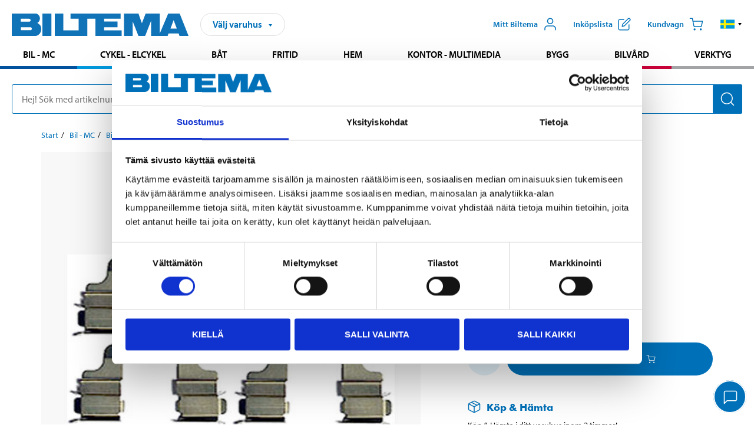

--- FILE ---
content_type: text/html; charset=utf-8
request_url: https://www.biltema.fi/sv-fi/bil---mc/bilreservdelar/bromssystem/bromsfriktion/monteringssatser-for-bromsbelagg/monteringssats-bromsbelagg-2000034508
body_size: 24331
content:

<!DOCTYPE html>
<!--[if IE]><html class="lt-ie10" lang="sv"><![endif]-->
<!--[if !IE]><!-->
<html lang="sv">
<!--<![endif]-->

<head>
        <title>MONTERINGSSATS BROMSBEL&#196;GG - Biltema.fi</title>
        <meta name="description" content="MONTERINGSSATS BROMSBEL&#196;GG" />

    <meta charset="utf-8" />
    <meta content="IE=edge" http-equiv="X-UA-Compatible" />
    <meta name="viewport" content="width=device-width, initial-scale=1" />
    <meta name="biltema" content="BT20W11" />
    <meta name="version" content="4.0.0.16289" />
    <meta name="generated" content="25-01-2026 13:46:37" />
    <meta name="theme-color" content="#0071b9" />

        <meta name="google-site-verification" content="Ezc2kOwR8-NSSIJH-8R5-9NHUkMPHFkGe3RbUlkmnXs" />


    <script>
        var _imbox = _imbox || [];
        var dataLayer = [];
    </script>

    <script>
        var svgIcons = new XMLHttpRequest();
        svgIcons.open("GET", "/dist/img/svg/svgsprite.svg?v=4.0.0.16289", true);
        svgIcons.send();
        svgIcons.onload = function () {
            if (svgIcons.status < 200 || svgIcons.status >= 400) return;
            var insertSvg = function () { window.document.body.insertAdjacentHTML('afterbegin', '<div class="svg--hide">' + svgIcons.responseText + '</div>'); };
            if (window.document.body) insertSvg();
            else window.document.addEventListener('DOMContentLoaded', insertSvg);
        }
    </script>

    <!-- Google Tag Manager -->
    <script>
        (function(w,d,s,l,i){w[l]=w[l]||[];w[l].push({'gtm.start':
            new Date().getTime(),event:'gtm.js'});var f=d.getElementsByTagName(s)[0],
            j=d.createElement(s),dl=l!='dataLayer'?'&l='+l:'';j.async=true;j.src=
            'https://www.googletagmanager.com/gtm.js?id='+i+dl;f.parentNode.insertBefore(j,f);
        })(window,document,'script','dataLayer','GTM-MBNCJRDW');
    </script>
    <!-- End Google Tag Manager -->

    <script>
        function getCookieValue(cookieName) {
            const cookies = document.cookie.split('; ');
            for (let cookie of cookies) {
                const [name, value] = cookie.split('=');
                if (name === cookieName) {
                    return decodeURIComponent(value);
                }
            }
            return null;
        }
        try {
            const cookieValue = getCookieValue("biltema__user");
            if (cookieValue && cookieValue !== "") {
                const data = JSON.parse(cookieValue);
                window.dataLayer = window.dataLayer || [];
                window.dataLayer.push({
                    login_status: "logged in",
                    user_id: data.id,
                });
            } else {
                window.dataLayer = window.dataLayer || [];
                window.dataLayer.push({
                    login_status: "logged out",
                });
            }
        } catch (error) {
            console.log("An GA event error occurred:", error);
        }
    </script>

    
    
    <meta property="og:image" content="https://productimages.biltema.com/v1/Image/product/xlarge/2000034508/3" />
    <meta property="og:type" content="product" />
    <meta property="og:title" content="MONTERINGSSATS BROMSBEL&#196;GG" />
    <meta property="og:url" content="https://www.biltema.fi/sv-fi/bil---mc/bilreservdelar/bromssystem/bromsfriktion/monteringssatser-for-bromsbelagg/monteringssats-bromsbelagg-2000034508" />

    
    

    <link rel="preconnect" href="https://www.googletagmanager.com">
    <link rel="preconnect" href="https://use.typekit.net">
    <link rel="preconnect" href="https://checkout.biltema.com">
    <link rel="preconnect" href="https://shelflocation.biltema.com">
    <link rel="preconnect" href="https://stock.biltema.com">

    <link rel="preload" as="style" href="/dist/css/main.css?v=4.0.0.16289">
    <link rel="preload" as="style" href="https://use.typekit.net/ndd4sqw.css" crossorigin>
    <link rel="stylesheet" href="/dist/css/main.css?v=4.0.0.16289">
    <link rel="stylesheet" href="https://use.typekit.net/ndd4sqw.css" crossorigin>


<link rel="canonical" href="https://www.biltema.fi/sv-fi/bil---mc/bilreservdelar/bromssystem/bromsfriktion/monteringssatser-for-bromsbelagg/monteringssats-bromsbelagg-2000034508" /><link rel="alternate" href="https://www.biltema.fi/sv-fi/bil---mc/bilreservdelar/bromssystem/bromsfriktion/monteringssatser-for-bromsbelagg/monteringssats-bromsbelagg-2000034508" hreflang="sv-fi" />
<link rel="alternate" href="https://www.biltema.se/bil---mc/bilreservdelar/bromssystem/bromsfriktion/monteringssatser-for-bromsbelagg/monteringssats-bromsbelagg-2000034508" hreflang="sv-se" />
<link rel="alternate" href="https://www.biltema.se/en-se/car---mc/car-spare-parts/brake-system/brake-friction/brake-disc-mounting-kit/mounting-kit-for-brakepads-2000034508" hreflang="en-se" />
<link rel="alternate" href="https://www.biltema.dk/bil---mc/bilreservedele/bremsesystem/bremsefriktion/monteringssat-til-bremseklodser/monteringssat-bremseklodse-2000034508" hreflang="da-dk" />
<link rel="alternate" href="https://www.biltema.dk/en-dk/car---mc/car-spare-parts/brake-system/brake-friction/brake-disc-mounting-kit/mounting-kit-for-brakepads-2000034508" hreflang="en-dk" />
<link rel="alternate" href="https://www.biltema.fi/autoilu---mp/auton-varaosat/jarruosat/jarrutuskitka/jarrupalojen-asennussarjat/jarrupala-asennussarja-2000034508" hreflang="fi-fi" />
<link rel="alternate" href="https://www.biltema.fi/en-fi/car---mc/car-spare-parts/brake-system/brake-friction/brake-disc-mounting-kit/mounting-kit-for-brakepads-2000034508" hreflang="en-fi" />
<link rel="alternate" href="https://www.biltema.no/bil---mc/bildeler/bremsesystem/bremsefriksjon/monteringssett-for-bremsebelegg/monteringssett-bremsebelegg-2000034508" hreflang="nb-no" />
<link rel="alternate" href="https://www.biltema.no/en-no/car---mc/car-spare-parts/brake-system/brake-friction/brake-disc-mounting-kit/mounting-kit-for-brakepads-2000034508" hreflang="en-no" />


    
    <link rel="stylesheet" href="/dist/css/productPage.37ab8b3db7.min.css">

    <script>
        const pathname = window.location.pathname;
        const host = window.location.host;
        [
            "/da-dk",
            "/fi-fi",
            "/nb-no",
            "/sv-se"
        ].forEach((translationSubPath) => {
            const topLevelDomain = translationSubPath.slice(4, 6);
            if (pathname.slice(0, 6).toLowerCase() === translationSubPath && !host.endsWith(topLevelDomain) && !host.endsWith("com")) {
                window.location.replace(`https://${host.slice(0, host.length - 2)}${topLevelDomain}${pathname.slice(6)}`);
            }
        });
        [
            "/en-dk",
            "/en-fi",
            "/en-no",
            "/en-se",
            "/sv-fi",
        ].forEach((translationSubPath) => {
            const topLevelDomain = translationSubPath.slice(4, 6);
            if (pathname.slice(0, 6).toLowerCase() === translationSubPath && !host.endsWith(topLevelDomain) && !host.endsWith("com")) {
                window.location.replace(`https://${host.slice(0, host.length - 2)}${topLevelDomain}${translationSubPath}${pathname.slice(6)}`);
            }
        });
    </script>
<script>NS_CSM_td=50569739;NS_CSM_pd=275116664;NS_CSM_u="/clm10";NS_CSM_col="AAAAAAWZemvZ8Ym3ms3zDvQ2g+Ht9gnvY3mkg6z4zJGptjTDnwdAF07gAFoVLkizNwwctIBOMgipu4M4hnRjJ7yB9Lae";</script><script type="text/javascript">function sendTimingInfoInit(){setTimeout(sendTimingInfo,0)}function sendTimingInfo(){var wp=window.performance;if(wp){var c1,c2,t;c1=wp.timing;if(c1){var cm={};cm.ns=c1.navigationStart;if((t=c1.unloadEventStart)>0)cm.us=t;if((t=c1.unloadEventEnd)>0)cm.ue=t;if((t=c1.redirectStart)>0)cm.rs=t;if((t=c1.redirectEnd)>0)cm.re=t;cm.fs=c1.fetchStart;cm.dls=c1.domainLookupStart;cm.dle=c1.domainLookupEnd;cm.cs=c1.connectStart;cm.ce=c1.connectEnd;if((t=c1.secureConnectionStart)>0)cm.scs=t;cm.rqs=c1.requestStart;cm.rss=c1.responseStart;cm.rse=c1.responseEnd;cm.dl=c1.domLoading;cm.di=c1.domInteractive;cm.dcls=c1.domContentLoadedEventStart;cm.dcle=c1.domContentLoadedEventEnd;cm.dc=c1.domComplete;if((t=c1.loadEventStart)>0)cm.ls=t;if((t=c1.loadEventEnd)>0)cm.le=t;cm.tid=NS_CSM_td;cm.pid=NS_CSM_pd;cm.ac=NS_CSM_col;var xhttp=new XMLHttpRequest();if(xhttp){var JSON=JSON||{};JSON.stringify=JSON.stringify||function(ob){var t=typeof(ob);if(t!="object"||ob===null){if(t=="string")ob='"'+ob+'"';return String(ob);}else{var n,v,json=[],arr=(ob&&ob.constructor==Array);for(n in ob){v=ob[n];t=typeof(v);if(t=="string")v='"'+v+'"';else if(t=="object"&&v!==null)v=JSON.stringify(v);json.push((arr?"":'"'+n+'":')+String(v));}return(arr?"[":"{")+String(json)+(arr?"]":"}");}};xhttp.open("POST",NS_CSM_u,true);xhttp.send(JSON.stringify(cm));}}}}if(window.addEventListener)window.addEventListener("load",sendTimingInfoInit,false);else if(window.attachEvent)window.attachEvent("onload",sendTimingInfoInit);else window.onload=sendTimingInfoInit;</script></head>

<body>
    <!-- Google Tag Manager (noscript) -->
    <noscript>
        <iframe src="https://www.googletagmanager.com/ns.html?id=GTM-MBNCJRDW" accesskey=""height="0" width="0" style="display:none;visibility:hidden"></iframe>
    </noscript>
    <!-- End Google Tag Manager (noscript) -->

    <div href="#react__bypassblock" id="react__bypassblock" class="bypassblock"></div>

    <div id="overlay-root" tabindex="-1" id="react__bypassblock"></div>
    <div id="everything-sticky" tabindex="-1"></div>
    <div id="modal-root" tabindex="-1"></div>
    <div id="react__alert" tabindex="-1"></div>
    
    <input tabindex="-1" type="hidden" id="react__config__field"
           data-version="4.0.0.16289"
           data-currencysymbol=",-"
           data-marketindex="3"
           data-marketlanguage="sv"
           data-locale="sv-FI"
           data-currency="EUR"
           data-imagesbaseurl="https://productimages.biltema.com/v1/image/"
           data-imagesarticlebaseurl="https://productimages.biltema.com/v1/image/article/"
           data-imagesproductbaseurl="https://productimages.biltema.com/v1/image/product/"
           data-trackorderbaseurl="https://trackorder.biltema.com/v1/"
           data-stockbaseurl="https://stock.biltema.com/v1/stock/"
           data-shelfbaseurl="https://shelflocation.biltema.com/v2/ShelfLocation/"
           data-typeaheadbaseurl="https://find.biltema.com/v4/web/typeahead/"
           data-productsbaseurl="https://find.biltema.com/v1/web/products/"
           data-documentsbaseurl="https://docs.biltema.com/"
           data-friendsbaseurl="https://my.biltema.com/"
           data-articlebaseurl="https://articles.biltema.com/"
           data-pricingbaseurl="https://price.biltema.com/v2/"
           data-storesbaseurl="https://stores.biltema.com/v1"
           data-webshopstoreid="399"
           data-EnergyBadgeIds="6,7,8,9,10,11,12,43,44,45,46,48,49,50,55,56,57,58,61,63,70,71,72,73,74,79,80,81,83,84,88,89,90,91,92,93,94"
           data-shoppinglisturl="/sv-fi/varukorg/"
           data-hasmybiltema="True"
           data-mybiltemarooturl="/sv-fi/mitt-biltema/"
           data-recommendationbaseurl="https://productrecommendations.biltema.com/v1"
           data-checkoutsiteurl="https://checkout.biltema.fi/"
           data-checkoutbaseurl="https://checkout.biltema.com/"
           data-trackordersiteurl="https://trackorder.biltema.fi/"
           data-payandcollectinformationpageurl="/sv-fi/om-biltema/kundservice/kopinformation/kop-och-hamta/sa-funkar-kop-och-hamta/"
           data-haspayandcollect="True"
           data-searchlandingpage="/sv-fi/soksida/"
           data-rekopage="/sv-fi/rekosok-bil/"
           data-rekolandingpage="/sv-fi/bil---mc/"
           data-mcCategory="/sv-fi/bil---mc/mc/"
           data-trailerCategory=""
           data-caravanCategory="/sv-fi/fritid/husvagn-och-husbil/"
           data-rekobaseurl="https://reko.biltema.com/v1/Reko/"
           data-rekoapiurl="https://reko2.biltema.com/" 
           data-mybiltemaapiurl="https://my.biltema.com/"/>



    <span id="react__statetrigger" tabindex="-1"></span>
    <div class="header__container">
        <header role="banner" class="header">

            <button type="button" class="button__menu s__hide--on-tablet--large--up" aria-label="Menyalternativ" onClick="javascript:window.toggleMenu(true, '')">
                <svg class="icon icon__blue" aria-hidden="true">
                    <use xlink:href="#icon__hamburger"></use>
                </svg>
                <span class="s__visibility--hidden">Meny</span>
            </button>

            <a href="/sv-fi/" class="header__logo">
                <img src="/dist/img/logos/biltema-logo.svg" class="header__logo--img" alt="Biltema logo" />
            </a>


<div id="react__storeselector" class="s__noprint"></div>




<nav class="nav__features js__navfeaturemenu">
    <ul>
            <li id="myBiltemaTopMenuItem">
                <button class="button" type="button" onclick="javascript:window.toggleMyBiltemaOverview(true);"
                    aria-label="&#214;ppna Mitt Biltema meny">
                    <span
                        class="s__show--on-desktop--small--up button__copy--left margin__bottom--auto">Mitt Biltema</span>
                    <span class="s__show--on-desktop--small--up button__copy--left s__loggedin s__hide">
                        <span class="s__login__message">
                            V&#228;lkommen
                        </span>
                        <!--  -->
                    </span>
                    <svg class="icon__m icon__blue margin__bottom--auto" aria-hidden="true">
                        <use xlink:href="#icon__user"></use>
                    </svg>
                </button>
            </li>

            <li>
                <button type="button" onclick="javascript:window.toggleMyBiltemaWishList(true);"
                    title="Visa ink&#246;pslista"
                    aria-label="Visa ink&#246;pslista">
                    <span
                        class="s__show--on-desktop--small--up button__copy--left margin__bottom--auto">Ink&#246;pslista</span>
                    <svg class="icon__m icon__blue margin__bottom--auto" aria-hidden="true">
                        <use xlink:href="#icon__add-to-list"></use>
                        <span class="s__hide icon__itemindicator icon__itemindicator--grey" id="wishlistIndicator"></span>
                    </svg>
                </button>
            </li>

        <li>
            <button type="button" onclick="javascript:window.toggleCart(true);"
                aria-label="Kundvagn">
                <span
                    class="s__show--on-desktop--small--up button__copy--left margin__bottom--auto">Kundvagn</span>
                <svg class="icon__m icon__blue margin__bottom--auto" aria-hidden="true">
                    <use xlink:href="#icon__cart"></use>
                    <span class="s__hide icon__itemindicator icon__itemindicator--grey" id="cartIndicator"></span>
                </svg>
            </button>
        </li>



    <li class="lang__selector--desktop s__show--on-tablet--large--up">
        <a href="javascript:void(0);" title="Valt spr&#229;k: Svenska (Finland)" class="js__navfeature--toggle" role="button" aria-label="Valt spr&#229;k: Svenska (Finland), klicka f&#246;r att v&#228;lja bland tillg&#228;ngliga spr&#229;k">
            <svg class="icon" aria-label="Valt spr&#229;k: Svenska (Finland)">
                <use xlink:href="#icon__flag--SV"></use>
            </svg>
            <svg class="icon__right icon__xxs icon__black" aria-hidden="true">
                <use xlink:href="#icon__arrow--rounded"></use>
            </svg>
        </a>
        <div class="js__navfeature--dropdown langselector--dropdown">
            <ul>
                    <li>
                        <a href="/en-fi/car---mc/car-spare-parts/brake-system/brake-friction/brake-disc-mounting-kit/mounting-kit-for-brakepads-2000034508" title="V&#228;lj spr&#229;k: English (Finland)">
                            <svg class="icon icon__left" aria-label="V&#228;lj spr&#229;k: English (Finland)">
                                <use xlink:href="#icon__flag--EN"></use>
                            </svg>
                            <span>English (Finland)</span>
                        </a>
                    </li>
                    <li>
                        <a href="/autoilu---mp/auton-varaosat/jarruosat/jarrutuskitka/jarrupalojen-asennussarjat/jarrupala-asennussarja-2000034508" title="V&#228;lj spr&#229;k: Suomi (Suomi)">
                            <svg class="icon icon__left" aria-label="V&#228;lj spr&#229;k: Suomi (Suomi)">
                                <use xlink:href="#icon__flag--FI"></use>
                            </svg>
                            <span>Suomi (Suomi)</span>
                        </a>
                    </li>
                    <li>
                        <a href="/sv-fi/bil---mc/bilreservdelar/bromssystem/bromsfriktion/monteringssatser-for-bromsbelagg/monteringssats-bromsbelagg-2000034508" title="V&#228;lj spr&#229;k: Svenska (Finland)">
                            <svg class="icon icon__left" aria-label="V&#228;lj spr&#229;k: Svenska (Finland)">
                                <use xlink:href="#icon__flag--SV"></use>
                            </svg>
                            <span>Svenska (Finland)</span>
                        </a>
                    </li>
            </ul>
        </div>
    </li>

    </ul>
</nav>


<div id="react__menu__cart"></div>
<div id="react__menu__mybiltema__overview"></div>
<div id="react__menu__mybiltema__wishlist"></div>
<div id="react__menu__storeSelector"></div>
<div id="react__menu__highlight"></div>

        </header>
    </div>

    <div id="react__mainmenu" class="relative">
        <div class="nav__container s__show--on-tablet--large--up js__menu">
            <nav class="nav__main ">

                <div class="nav__actions s__hide--on-tablet--large--up">
                    <button type="button" class="button__close button__right js__menu--close" aria-label="St&#228;ng menyn">
                        <svg class="icon__s icon__left" aria-hidden="true">
                            <use xlink:href="#icon__close"></use>
                        </svg>
                        <span>St&#228;ng</span>
                    </button>
                </div>



    <ul role="menu" class="nav__menu nav__menu--initial">
            <li role="menuitem" class="border-color--car--mc">
                <a href="/sv-fi/bil---mc/">Bil - MC</a>
            </li>
            <li role="menuitem" class="border-color--bike">
                <a href="/sv-fi/cykel-elcykel/">Cykel - Elcykel</a>
            </li>
            <li role="menuitem" class="border-color--boat">
                <a href="/sv-fi/bat/">B&#229;t</a>
            </li>
            <li role="menuitem" class="border-color--leisure">
                <a href="/sv-fi/fritid/">Fritid</a>
            </li>
            <li role="menuitem" class="border-color--home">
                <a href="/sv-fi/hem/">Hem</a>
            </li>
            <li role="menuitem" class="border-color--office">
                <a href="/sv-fi/kontor---teknik/">Kontor - Multimedia</a>
            </li>
            <li role="menuitem" class="border-color--construction">
                <a href="/sv-fi/bygg/">Bygg</a>
            </li>
            <li role="menuitem" class="border-color--carcare">
                <a href="/sv-fi/bilvard/">Bilv&#229;rd</a>
            </li>
            <li role="menuitem" class="border-color--tools">
                <a href="/sv-fi/verktyg/">Verktyg</a>
            </li>
    </ul>






    <div class="s__hide--on-tablet--large--up langselector--mobile langselector--in-menu">

        <a href="#" title="Valt spr&#229;k: Svenska (Finland)" class="js__dropdown--toggle langselector__button" role="button" aria-label="Valt spr&#229;k: Svenska (Finland), klicka f&#246;r att v&#228;lja bland tillg&#228;ngliga spr&#229;k">
            <div class="langselector__headline">
                V&#228;lj spr&#229;k:
            </div>

            <div class="langselector__selected s__show--on-mobile--medium--up">
                Svenska (Finland)
            </div>

            <svg class="icon icon__m" aria-label="V&#228;lj spr&#229;k: Svenska (Finland)">
                <use xlink:href="#icon__flag--SV"></use>
            </svg>
            <svg class="icon__right icon__xxs icon__black" aria-hidden="true">
                <use xlink:href="#icon__arrow--rounded"></use>
            </svg>
        </a>

        <div class="js__dropdown s__expandable">
            <ul class="langselector__list">
                    <li>
                        <a href="/en-fi/car---mc/car-spare-parts/brake-system/brake-friction/brake-disc-mounting-kit/mounting-kit-for-brakepads-2000034508" title="V&#228;lj spr&#229;k: English (Finland)">
                            <svg class="icon icon__left" aria-label="V&#228;lj spr&#229;k: English (Finland)">
                                <use xlink:href="#icon__flag--EN"></use>
                            </svg>
                            <span>English (Finland)</span>
                        </a>
                    </li>
                    <li>
                        <a href="/autoilu---mp/auton-varaosat/jarruosat/jarrutuskitka/jarrupalojen-asennussarjat/jarrupala-asennussarja-2000034508" title="V&#228;lj spr&#229;k: Suomi (Suomi)">
                            <svg class="icon icon__left" aria-label="V&#228;lj spr&#229;k: Suomi (Suomi)">
                                <use xlink:href="#icon__flag--FI"></use>
                            </svg>
                            <span>Suomi (Suomi)</span>
                        </a>
                    </li>
                    <li>
                        <a href="/sv-fi/bil---mc/bilreservdelar/bromssystem/bromsfriktion/monteringssatser-for-bromsbelagg/monteringssats-bromsbelagg-2000034508" title="V&#228;lj spr&#229;k: Svenska (Finland)">
                            <svg class="icon icon__left" aria-label="V&#228;lj spr&#229;k: Svenska (Finland)">
                                <use xlink:href="#icon__flag--SV"></use>
                            </svg>
                            <span>Svenska (Finland)</span>
                        </a>
                    </li>
            </ul>
        </div>
    </div>





                


    <ul role="menu" class="nav__support--strong s__hide--on-tablet--large--up">
            <li role="menuitem">
                <a href="/sv-fi/om-biltema/kundservice/">Kundservice</a>
            </li>
            <li role="menuitem">
                <a href="/sv-fi/varuhus/">Varuhus och &#246;ppettider</a>
            </li>
            <li role="menuitem">
                <a href="/sv-fi/om-biltema/kundservice/kopinformation/verkkokauppa/toimitustavat/" title="Leveranssätt och fraktavgifter">Leveranss&#228;tt och fraktavgifter</a>
            </li>
            <li role="menuitem">
                <a href="/sv-fi/nytt-och-nyttigt/">Nytt och nyttig</a>
            </li>
            <li role="menuitem">
                <a href="javascript:window.toggleManageCookies();" title="Cookieinställningar">Cookieinst&#228;llningar</a>
            </li>
    </ul>



                


    <ul role="menu" class="nav__support s__hide--on-tablet--large--up">
            <li role="menuitem">
                <a href="/sv-fi/Recycle-Bin/socialt-och-miljomassigt-ansvar/">Biltemas ansvar</a>
            </li>
            <li role="menuitem">
                <a href="/sv-fi/om-biltema/" title="Om Biltema">Om Biltema</a>
            </li>
    </ul>



            </nav>
        </div>
    </div>

    <div class="quicksearch__target" id="react__quicksearch">
        <div class="quicksearch__temporary-wrapper">
            <div class="quicksearch__container">
            <div>
                <div role="search" class="quicksearch">
                    <input type="search" class="quicksearch__input" data-placeholderdesktop="Hej! S&#246;k med artikelnummer, registreringsnummer, OE-nummer eller fritext." data-placeholdermobile="S&#246;k med art.nr, reg.nr eller fritext." placeholder="" value="" aria-labellby="searchbutton" />
                    <button id="searchbutton" type="button" class="button__search button__solid--blue" aria-label="S&#246;k efter produkter och produktkategorier">
                        <svg class="icon icon__white" aria-hidden="true">
                            <use xlink:href="#icon__search"></use>
                        </svg>
                        <span class="s__visibility--hidden">S&#246;k</span>
                    </button>
                </div>
            </div>
        </div>
        </div>
    </div>

        <div id="react__largeSiteAlert"></div>
            <div id="react__zissionchat"></div>

    <main id="react__maincontent" tabindex="-1">
        





<script>
    window.productData = window.productData || {"mainImageUrl":"https://productimages.biltema.com/v1/Image/product/xlarge/2000034508/3","mainLargeImageUrl":"https://productimages.biltema.com/v1/Image/product/xxlarge/2000034508/3","variations":[{"name":"MONTERINGSSATS BROMSBELÄGG","articleNumber":"59487","articleNumberFriendlyName":"59-487","priceIncVAT":7.500000000,"discountPageUrl":null,"priceExVAT":5.976100000,"imageUrl":"https://productimages.biltema.com/v1/Image/article/large/59487/3","imageUrlSmall":"https://productimages.biltema.com/v1/Image/article/small/59487/3","imageUrlMedium":"https://productimages.biltema.com/v1/Image/article/medium/59487/3","imageUrlLarge":"https://productimages.biltema.com/v1/Image/article/large/59487/3","imageUrlXLarge":"https://productimages.biltema.com/v1/Image/article/xlarge/59487/3","imageUrlAppXLarge":"https://productimages.biltema.com/v1/Image/app/article/xlarge/59487/3","imageUrlXXLarge":"https://productimages.biltema.com/v1/Image/article/xxlarge/59487/3","unitPrice":7.5,"unit":null,"isOtherUnitMain":false,"hasUnitPrice":false,"hasMultiPrice":false,"technicalProperties":[],"discounts":[],"discountBundles":[],"previousPrice":0.000000000,"isPriceReduced":false,"isClearanceSale":false,"isMixAndMatch":false,"isWarranty":false,"warranty":1,"description":null,"badges":{"badges":null,"energyBadges":null,"ordinaryBadges":null,"isMultiPrice":false,"isNews":false,"isPriceReduced":false,"isClearanceSale":false,"isWarranty":false,"isTested":false,"warranty":1,"articleNumber":"59487"},"isEnergyDeclarationVariation":false,"isReko":false,"isRekoUniversal":false,"isChemicalClassified":false,"chemicalClassification":null,"categoryHierarchy":"Bil - MC/Bilreservdelar/Bromssystem","valueAddedServices":[],"replacedBy":null,"mainUnit":"st","isUnitPriceMainPresentationPrice":false,"analyticsProductEntity":{"id":"59487","name":"MONTERINGSSATS BROMSBELÄGG","price":"7,500000000","categoryHierarchy":"Bil - MC/Bilreservdelar/Bromssystem","categories":["Bil - MC","Bilreservdelar","Bromssystem"]},"isPhasedOut":true,"promotionIsPriceReducedStartDate":null,"promotionIsPriceReducedStopDate":null}],"variationGroups":[],"biltemaCardImageUrl":null,"biltemaCardCalloutText":null,"biltemaCardReadMoreUrl":null,"biltemaCardReadMoreUrlText":null,"biltemaCardReadAutomaticShowThreshold":0,"biltemaCardShouldShowOnGlobalLevel":false,"hasTestedArticle":false,"technicalProperties":[],"singleArticle":{"name":"MONTERINGSSATS BROMSBELÄGG","articleNumber":"59487","articleNumberFriendlyName":"59-487","priceIncVAT":7.500000000,"discountPageUrl":null,"priceExVAT":5.976100000,"imageUrl":"https://productimages.biltema.com/v1/Image/article/large/59487/3","imageUrlSmall":"https://productimages.biltema.com/v1/Image/article/small/59487/3","imageUrlMedium":"https://productimages.biltema.com/v1/Image/article/medium/59487/3","imageUrlLarge":"https://productimages.biltema.com/v1/Image/article/large/59487/3","imageUrlXLarge":"https://productimages.biltema.com/v1/Image/article/xlarge/59487/3","imageUrlAppXLarge":"https://productimages.biltema.com/v1/Image/app/article/xlarge/59487/3","imageUrlXXLarge":"https://productimages.biltema.com/v1/Image/article/xxlarge/59487/3","unitPrice":7.5,"unit":null,"isOtherUnitMain":false,"hasUnitPrice":false,"hasMultiPrice":false,"technicalProperties":[],"discounts":[],"discountBundles":[],"previousPrice":0.000000000,"isPriceReduced":false,"isClearanceSale":false,"isMixAndMatch":false,"isWarranty":false,"warranty":1,"description":null,"badges":{"badges":null,"energyBadges":null,"ordinaryBadges":null,"isMultiPrice":false,"isNews":false,"isPriceReduced":false,"isClearanceSale":false,"isWarranty":false,"isTested":false,"warranty":1,"articleNumber":"59487"},"isEnergyDeclarationVariation":false,"isReko":false,"isRekoUniversal":false,"isChemicalClassified":false,"chemicalClassification":null,"categoryHierarchy":"Bil - MC/Bilreservdelar/Bromssystem","valueAddedServices":[],"replacedBy":null,"mainUnit":"st","isUnitPriceMainPresentationPrice":false,"analyticsProductEntity":{"id":"59487","name":"MONTERINGSSATS BROMSBELÄGG","price":"7,500000000","categoryHierarchy":"Bil - MC/Bilreservdelar/Bromssystem","categories":["Bil - MC","Bilreservdelar","Bromssystem"]},"isPhasedOut":true,"promotionIsPriceReducedStartDate":null,"promotionIsPriceReducedStopDate":null},"firstArticleChild":"59487","upSell":{"name":"Relaterade produkter","sectionText":null,"relatedEntries":[{"name":"Monteringssats, bromsbelägg","articleNumber":"59980","articleNumberFriendlyName":"59-980","imageUrl":"https://productimages.biltema.com/v1/Image/product/large/2000026663/3","imageUrlSmall":"https://productimages.biltema.com/v1/Image/product/small/2000026663/3","imageUrlMedium":"https://productimages.biltema.com/v1/Image/product/medium/2000026663/3","imageUrlLarge":"https://productimages.biltema.com/v1/Image/product/large/2000026663/3","imageUrlXLarge":"https://productimages.biltema.com/v1/Image/product/xlarge/2000026663/3","imageUrlAppXLarge":"https://productimages.biltema.com/v1/Image/app/article/xlarge/2000026663/3","imageUrlXXLarge":"https://productimages.biltema.com/v1/Image/product/xxlarge/2000026663/3","url":"/sv-fi/bil---mc/bilreservdelar/bromssystem/bromsfriktion/monteringssatser-for-bromsbelagg/monteringssats-bromsbelagg-2000026663","relatedEntryType":null,"priceIncVAT":"4,95","priceSuffix":",-","isSingleArticle":true,"hasMultiPrice":false,"isPriceReduced":false,"isClearanceSale":false,"previousPrice":0.000000000,"isFromPrice":false,"isTested":false,"testedComment":null,"discounts":[],"badges":{"badges":null,"energyBadges":null,"ordinaryBadges":null,"isMultiPrice":false,"isNews":false,"isPriceReduced":false,"isClearanceSale":false,"isWarranty":false,"isTested":false,"warranty":1,"articleNumber":"59980"},"relatedEntryGroup":0,"analyticsProductEntity":{"id":"59980","name":"Monteringssats, bromsbelägg","price":"4,950000000","categoryHierarchy":"Bil - MC/Bilreservdelar/Bromssystem","categories":["Bil - MC","Bilreservdelar","Bromssystem"]},"description":null},{"name":"Monteringssats, bromsbelägg","articleNumber":"592219","articleNumberFriendlyName":"59-2219","imageUrl":"https://productimages.biltema.com/v1/Image/product/large/2000025351/3","imageUrlSmall":"https://productimages.biltema.com/v1/Image/product/small/2000025351/3","imageUrlMedium":"https://productimages.biltema.com/v1/Image/product/medium/2000025351/3","imageUrlLarge":"https://productimages.biltema.com/v1/Image/product/large/2000025351/3","imageUrlXLarge":"https://productimages.biltema.com/v1/Image/product/xlarge/2000025351/3","imageUrlAppXLarge":"https://productimages.biltema.com/v1/Image/app/article/xlarge/2000025351/3","imageUrlXXLarge":"https://productimages.biltema.com/v1/Image/product/xxlarge/2000025351/3","url":"/sv-fi/bil---mc/bilreservdelar/bromssystem/bromsfriktion/monteringssatser-for-bromsbelagg/monteringssats-bromsbelagg-2000025351","relatedEntryType":null,"priceIncVAT":"3,95","priceSuffix":",-","isSingleArticle":true,"hasMultiPrice":false,"isPriceReduced":false,"isClearanceSale":false,"previousPrice":0.000000000,"isFromPrice":false,"isTested":false,"testedComment":null,"discounts":[],"badges":{"badges":null,"energyBadges":null,"ordinaryBadges":null,"isMultiPrice":false,"isNews":false,"isPriceReduced":false,"isClearanceSale":false,"isWarranty":false,"isTested":false,"warranty":1,"articleNumber":"592219"},"relatedEntryGroup":0,"analyticsProductEntity":{"id":"592219","name":"Monteringssats, bromsbelägg","price":"3,950000000","categoryHierarchy":"Bil - MC/Bilreservdelar/Bromssystem","categories":["Bil - MC","Bilreservdelar","Bromssystem"]},"description":null},{"name":"Monteringssats, bromsbelägg","articleNumber":"59488","articleNumberFriendlyName":"59-488","imageUrl":"https://productimages.biltema.com/v1/Image/product/large/2000034509/3","imageUrlSmall":"https://productimages.biltema.com/v1/Image/product/small/2000034509/3","imageUrlMedium":"https://productimages.biltema.com/v1/Image/product/medium/2000034509/3","imageUrlLarge":"https://productimages.biltema.com/v1/Image/product/large/2000034509/3","imageUrlXLarge":"https://productimages.biltema.com/v1/Image/product/xlarge/2000034509/3","imageUrlAppXLarge":"https://productimages.biltema.com/v1/Image/app/article/xlarge/2000034509/3","imageUrlXXLarge":"https://productimages.biltema.com/v1/Image/product/xxlarge/2000034509/3","url":"/sv-fi/bil---mc/bilreservdelar/bromssystem/bromsfriktion/monteringssatser-for-bromsbelagg/monteringssats-bromsbelagg-2000034509","relatedEntryType":null,"priceIncVAT":"4,95","priceSuffix":",-","isSingleArticle":true,"hasMultiPrice":false,"isPriceReduced":false,"isClearanceSale":false,"previousPrice":0.000000000,"isFromPrice":false,"isTested":false,"testedComment":null,"discounts":[],"badges":{"badges":null,"energyBadges":null,"ordinaryBadges":null,"isMultiPrice":false,"isNews":false,"isPriceReduced":false,"isClearanceSale":false,"isWarranty":false,"isTested":false,"warranty":1,"articleNumber":"59488"},"relatedEntryGroup":0,"analyticsProductEntity":{"id":"59488","name":"Monteringssats, bromsbelägg","price":"4,950000000","categoryHierarchy":"Bil - MC/Bilreservdelar/Bromssystem","categories":["Bil - MC","Bilreservdelar","Bromssystem"]},"description":null},{"name":"Monteringssats, bromsbelägg","articleNumber":"591123","articleNumberFriendlyName":"59-1123","imageUrl":"https://productimages.biltema.com/v1/Image/product/large/2000024330/3","imageUrlSmall":"https://productimages.biltema.com/v1/Image/product/small/2000024330/3","imageUrlMedium":"https://productimages.biltema.com/v1/Image/product/medium/2000024330/3","imageUrlLarge":"https://productimages.biltema.com/v1/Image/product/large/2000024330/3","imageUrlXLarge":"https://productimages.biltema.com/v1/Image/product/xlarge/2000024330/3","imageUrlAppXLarge":"https://productimages.biltema.com/v1/Image/app/article/xlarge/2000024330/3","imageUrlXXLarge":"https://productimages.biltema.com/v1/Image/product/xxlarge/2000024330/3","url":"/sv-fi/bil---mc/bilreservdelar/bromssystem/bromsfriktion/monteringssatser-for-bromsbelagg/monteringssats-bromsbelagg-2000024330","relatedEntryType":null,"priceIncVAT":"3,95","priceSuffix":",-","isSingleArticle":true,"hasMultiPrice":false,"isPriceReduced":false,"isClearanceSale":false,"previousPrice":0.000000000,"isFromPrice":false,"isTested":false,"testedComment":null,"discounts":[],"badges":{"badges":null,"energyBadges":null,"ordinaryBadges":null,"isMultiPrice":false,"isNews":false,"isPriceReduced":false,"isClearanceSale":false,"isWarranty":false,"isTested":false,"warranty":1,"articleNumber":"591123"},"relatedEntryGroup":0,"analyticsProductEntity":{"id":"591123","name":"Monteringssats, bromsbelägg","price":"3,950000000","categoryHierarchy":"Bil - MC/Bilreservdelar/Bromssystem","categories":["Bil - MC","Bilreservdelar","Bromssystem"]},"description":null},{"name":"MONTERINGSSATS BROMSBELÄGG","articleNumber":"59901","articleNumberFriendlyName":"59-901","imageUrl":"https://productimages.biltema.com/v1/Image/product/large/2000025200/3","imageUrlSmall":"https://productimages.biltema.com/v1/Image/product/small/2000025200/3","imageUrlMedium":"https://productimages.biltema.com/v1/Image/product/medium/2000025200/3","imageUrlLarge":"https://productimages.biltema.com/v1/Image/product/large/2000025200/3","imageUrlXLarge":"https://productimages.biltema.com/v1/Image/product/xlarge/2000025200/3","imageUrlAppXLarge":"https://productimages.biltema.com/v1/Image/app/article/xlarge/2000025200/3","imageUrlXXLarge":"https://productimages.biltema.com/v1/Image/product/xxlarge/2000025200/3","url":"/sv-fi/bil---mc/bilreservdelar/bromssystem/bromsfriktion/monteringssatser-for-bromsbelagg/monteringssats-bromsbelagg-2000025200","relatedEntryType":null,"priceIncVAT":"3,95","priceSuffix":",-","isSingleArticle":true,"hasMultiPrice":false,"isPriceReduced":false,"isClearanceSale":false,"previousPrice":0.000000000,"isFromPrice":false,"isTested":false,"testedComment":null,"discounts":[],"badges":{"badges":null,"energyBadges":null,"ordinaryBadges":null,"isMultiPrice":false,"isNews":false,"isPriceReduced":false,"isClearanceSale":false,"isWarranty":false,"isTested":false,"warranty":1,"articleNumber":"59901"},"relatedEntryGroup":0,"analyticsProductEntity":{"id":"59901","name":"MONTERINGSSATS, BROMSBELÄGG","price":"3,950000000","categoryHierarchy":"Bil - MC/Bilreservdelar/Bromssystem","categories":["Bil - MC","Bilreservdelar","Bromssystem"]},"description":null},{"name":"Monteringssats, bromsbelägg","articleNumber":"59466","articleNumberFriendlyName":"59-466","imageUrl":"https://productimages.biltema.com/v1/Image/product/large/2000027231/3","imageUrlSmall":"https://productimages.biltema.com/v1/Image/product/small/2000027231/3","imageUrlMedium":"https://productimages.biltema.com/v1/Image/product/medium/2000027231/3","imageUrlLarge":"https://productimages.biltema.com/v1/Image/product/large/2000027231/3","imageUrlXLarge":"https://productimages.biltema.com/v1/Image/product/xlarge/2000027231/3","imageUrlAppXLarge":"https://productimages.biltema.com/v1/Image/app/article/xlarge/2000027231/3","imageUrlXXLarge":"https://productimages.biltema.com/v1/Image/product/xxlarge/2000027231/3","url":"/sv-fi/bil---mc/bilreservdelar/bromssystem/bromsfriktion/monteringssatser-for-bromsbelagg/monteringssats-bromsbelagg-2000027231","relatedEntryType":null,"priceIncVAT":"4,95","priceSuffix":",-","isSingleArticle":true,"hasMultiPrice":false,"isPriceReduced":false,"isClearanceSale":false,"previousPrice":0.000000000,"isFromPrice":false,"isTested":false,"testedComment":null,"discounts":[],"badges":{"badges":null,"energyBadges":null,"ordinaryBadges":null,"isMultiPrice":false,"isNews":false,"isPriceReduced":false,"isClearanceSale":false,"isWarranty":false,"isTested":false,"warranty":1,"articleNumber":"59466"},"relatedEntryGroup":0,"analyticsProductEntity":{"id":"59466","name":"Monteringssats, bromsbelägg","price":"4,950000000","categoryHierarchy":"Bil - MC/Bilreservdelar/Bromssystem","categories":["Bil - MC","Bilreservdelar","Bromssystem"]},"description":null},{"name":"Monteringssats, bromsbelägg","articleNumber":"59426","articleNumberFriendlyName":"59-426","imageUrl":"https://productimages.biltema.com/v1/Image/product/large/2000026196/3","imageUrlSmall":"https://productimages.biltema.com/v1/Image/product/small/2000026196/3","imageUrlMedium":"https://productimages.biltema.com/v1/Image/product/medium/2000026196/3","imageUrlLarge":"https://productimages.biltema.com/v1/Image/product/large/2000026196/3","imageUrlXLarge":"https://productimages.biltema.com/v1/Image/product/xlarge/2000026196/3","imageUrlAppXLarge":"https://productimages.biltema.com/v1/Image/app/article/xlarge/2000026196/3","imageUrlXXLarge":"https://productimages.biltema.com/v1/Image/product/xxlarge/2000026196/3","url":"/sv-fi/bil---mc/bilreservdelar/bromssystem/bromsfriktion/monteringssatser-for-bromsbelagg/monteringssats-bromsbelagg-2000026196","relatedEntryType":null,"priceIncVAT":"4,95","priceSuffix":",-","isSingleArticle":true,"hasMultiPrice":false,"isPriceReduced":false,"isClearanceSale":false,"previousPrice":0.000000000,"isFromPrice":false,"isTested":false,"testedComment":null,"discounts":[],"badges":{"badges":null,"energyBadges":null,"ordinaryBadges":null,"isMultiPrice":false,"isNews":false,"isPriceReduced":false,"isClearanceSale":false,"isWarranty":false,"isTested":false,"warranty":1,"articleNumber":"59426"},"relatedEntryGroup":0,"analyticsProductEntity":{"id":"59426","name":"Monteringssats, bromsbelägg","price":"4,950000000","categoryHierarchy":"Bil - MC/Bilreservdelar/Bromssystem","categories":["Bil - MC","Bilreservdelar","Bromssystem"]},"description":null},{"name":"Monteringssats, bromsbelägg","articleNumber":"592230","articleNumberFriendlyName":"59-2230","imageUrl":"https://productimages.biltema.com/v1/Image/product/large/2000025330/3","imageUrlSmall":"https://productimages.biltema.com/v1/Image/product/small/2000025330/3","imageUrlMedium":"https://productimages.biltema.com/v1/Image/product/medium/2000025330/3","imageUrlLarge":"https://productimages.biltema.com/v1/Image/product/large/2000025330/3","imageUrlXLarge":"https://productimages.biltema.com/v1/Image/product/xlarge/2000025330/3","imageUrlAppXLarge":"https://productimages.biltema.com/v1/Image/app/article/xlarge/2000025330/3","imageUrlXXLarge":"https://productimages.biltema.com/v1/Image/product/xxlarge/2000025330/3","url":"/sv-fi/bil---mc/bilreservdelar/bromssystem/bromsfriktion/monteringssatser-for-bromsbelagg/monteringssats-bromsbelagg-2000025330","relatedEntryType":null,"priceIncVAT":"5,95","priceSuffix":",-","isSingleArticle":true,"hasMultiPrice":false,"isPriceReduced":false,"isClearanceSale":false,"previousPrice":0.000000000,"isFromPrice":false,"isTested":false,"testedComment":null,"discounts":[],"badges":{"badges":null,"energyBadges":null,"ordinaryBadges":null,"isMultiPrice":false,"isNews":false,"isPriceReduced":false,"isClearanceSale":false,"isWarranty":false,"isTested":false,"warranty":1,"articleNumber":"592230"},"relatedEntryGroup":0,"analyticsProductEntity":{"id":"592230","name":"Monteringssats, bromsbelägg","price":"5,950000000","categoryHierarchy":"Bil - MC/Bilreservdelar/Bromssystem","categories":["Bil - MC","Bilreservdelar","Bromssystem"]},"description":null},{"name":"Monteringssats, bromsbelägg","articleNumber":"59703","articleNumberFriendlyName":"59-703","imageUrl":"https://productimages.biltema.com/v1/Image/product/large/2000024803/3","imageUrlSmall":"https://productimages.biltema.com/v1/Image/product/small/2000024803/3","imageUrlMedium":"https://productimages.biltema.com/v1/Image/product/medium/2000024803/3","imageUrlLarge":"https://productimages.biltema.com/v1/Image/product/large/2000024803/3","imageUrlXLarge":"https://productimages.biltema.com/v1/Image/product/xlarge/2000024803/3","imageUrlAppXLarge":"https://productimages.biltema.com/v1/Image/app/article/xlarge/2000024803/3","imageUrlXXLarge":"https://productimages.biltema.com/v1/Image/product/xxlarge/2000024803/3","url":"/sv-fi/bil---mc/bilreservdelar/bromssystem/bromsfriktion/monteringssatser-for-bromsbelagg/monteringssats-bromsbelagg-2000024803","relatedEntryType":null,"priceIncVAT":"4,95","priceSuffix":",-","isSingleArticle":true,"hasMultiPrice":false,"isPriceReduced":false,"isClearanceSale":false,"previousPrice":0.000000000,"isFromPrice":false,"isTested":false,"testedComment":null,"discounts":[],"badges":{"badges":null,"energyBadges":null,"ordinaryBadges":null,"isMultiPrice":false,"isNews":false,"isPriceReduced":false,"isClearanceSale":false,"isWarranty":false,"isTested":false,"warranty":1,"articleNumber":"59703"},"relatedEntryGroup":0,"analyticsProductEntity":{"id":"59703","name":"Monteringssats, bromsbelägg","price":"4,950000000","categoryHierarchy":"Bil - MC/Bilreservdelar/Bromssystem","categories":["Bil - MC","Bilreservdelar","Bromssystem"]},"description":null},{"name":"Monteringssats, bromsbelägg","articleNumber":"59439","articleNumberFriendlyName":"59-439","imageUrl":"https://productimages.biltema.com/v1/Image/product/large/2000024891/3","imageUrlSmall":"https://productimages.biltema.com/v1/Image/product/small/2000024891/3","imageUrlMedium":"https://productimages.biltema.com/v1/Image/product/medium/2000024891/3","imageUrlLarge":"https://productimages.biltema.com/v1/Image/product/large/2000024891/3","imageUrlXLarge":"https://productimages.biltema.com/v1/Image/product/xlarge/2000024891/3","imageUrlAppXLarge":"https://productimages.biltema.com/v1/Image/app/article/xlarge/2000024891/3","imageUrlXXLarge":"https://productimages.biltema.com/v1/Image/product/xxlarge/2000024891/3","url":"/sv-fi/bil---mc/bilreservdelar/bromssystem/bromsfriktion/monteringssatser-for-bromsbelagg/monteringssats-bromsbelagg-2000024891","relatedEntryType":null,"priceIncVAT":"5,95","priceSuffix":",-","isSingleArticle":true,"hasMultiPrice":false,"isPriceReduced":false,"isClearanceSale":false,"previousPrice":0.000000000,"isFromPrice":false,"isTested":false,"testedComment":null,"discounts":[],"badges":{"badges":null,"energyBadges":null,"ordinaryBadges":null,"isMultiPrice":false,"isNews":false,"isPriceReduced":false,"isClearanceSale":false,"isWarranty":false,"isTested":false,"warranty":1,"articleNumber":"59439"},"relatedEntryGroup":0,"analyticsProductEntity":{"id":"59439","name":"Monteringssats, bromsbelägg","price":"5,950000000","categoryHierarchy":"Bil - MC/Bilreservdelar/Bromssystem","categories":["Bil - MC","Bilreservdelar","Bromssystem"]},"description":null},{"name":"Monteringssats, bromsbelägg","articleNumber":"592266","articleNumberFriendlyName":"59-2266","imageUrl":"https://productimages.biltema.com/v1/Image/product/large/2000025667/3","imageUrlSmall":"https://productimages.biltema.com/v1/Image/product/small/2000025667/3","imageUrlMedium":"https://productimages.biltema.com/v1/Image/product/medium/2000025667/3","imageUrlLarge":"https://productimages.biltema.com/v1/Image/product/large/2000025667/3","imageUrlXLarge":"https://productimages.biltema.com/v1/Image/product/xlarge/2000025667/3","imageUrlAppXLarge":"https://productimages.biltema.com/v1/Image/app/article/xlarge/2000025667/3","imageUrlXXLarge":"https://productimages.biltema.com/v1/Image/product/xxlarge/2000025667/3","url":"/sv-fi/bil---mc/bilreservdelar/bromssystem/bromsfriktion/monteringssatser-for-bromsbelagg/monteringssats-bromsbelagg-2000025667","relatedEntryType":null,"priceIncVAT":"3,95","priceSuffix":",-","isSingleArticle":true,"hasMultiPrice":false,"isPriceReduced":false,"isClearanceSale":false,"previousPrice":0.000000000,"isFromPrice":false,"isTested":false,"testedComment":null,"discounts":[],"badges":{"badges":null,"energyBadges":null,"ordinaryBadges":null,"isMultiPrice":false,"isNews":false,"isPriceReduced":false,"isClearanceSale":false,"isWarranty":false,"isTested":false,"warranty":1,"articleNumber":"592266"},"relatedEntryGroup":0,"analyticsProductEntity":{"id":"592266","name":"Monteringssats, bromsbelägg","price":"3,950000000","categoryHierarchy":"Bil - MC/Bilreservdelar/Bromssystem","categories":["Bil - MC","Bilreservdelar","Bromssystem"]},"description":null},{"name":"Monteringssats, bromsbelägg","articleNumber":"591125","articleNumberFriendlyName":"59-1125","imageUrl":"https://productimages.biltema.com/v1/Image/product/large/2000027404/3","imageUrlSmall":"https://productimages.biltema.com/v1/Image/product/small/2000027404/3","imageUrlMedium":"https://productimages.biltema.com/v1/Image/product/medium/2000027404/3","imageUrlLarge":"https://productimages.biltema.com/v1/Image/product/large/2000027404/3","imageUrlXLarge":"https://productimages.biltema.com/v1/Image/product/xlarge/2000027404/3","imageUrlAppXLarge":"https://productimages.biltema.com/v1/Image/app/article/xlarge/2000027404/3","imageUrlXXLarge":"https://productimages.biltema.com/v1/Image/product/xxlarge/2000027404/3","url":"/sv-fi/bil---mc/bilreservdelar/bromssystem/bromsfriktion/monteringssatser-for-bromsbelagg/monteringssats-bromsbelagg-2000027404","relatedEntryType":null,"priceIncVAT":"4,95","priceSuffix":",-","isSingleArticle":true,"hasMultiPrice":false,"isPriceReduced":false,"isClearanceSale":false,"previousPrice":0.000000000,"isFromPrice":false,"isTested":false,"testedComment":null,"discounts":[],"badges":{"badges":null,"energyBadges":null,"ordinaryBadges":null,"isMultiPrice":false,"isNews":false,"isPriceReduced":false,"isClearanceSale":false,"isWarranty":false,"isTested":false,"warranty":1,"articleNumber":"591125"},"relatedEntryGroup":0,"analyticsProductEntity":{"id":"591125","name":"Monteringssats, bromsbelägg","price":"4,950000000","categoryHierarchy":"Bil - MC/Bilreservdelar/Bromssystem","categories":["Bil - MC","Bilreservdelar","Bromssystem"]},"description":null},{"name":"MONTERINGSSATS BROMSBELÄGG","articleNumber":"59452","articleNumberFriendlyName":"59-452","imageUrl":"https://productimages.biltema.com/v1/Image/product/large/2000026395/3","imageUrlSmall":"https://productimages.biltema.com/v1/Image/product/small/2000026395/3","imageUrlMedium":"https://productimages.biltema.com/v1/Image/product/medium/2000026395/3","imageUrlLarge":"https://productimages.biltema.com/v1/Image/product/large/2000026395/3","imageUrlXLarge":"https://productimages.biltema.com/v1/Image/product/xlarge/2000026395/3","imageUrlAppXLarge":"https://productimages.biltema.com/v1/Image/app/article/xlarge/2000026395/3","imageUrlXXLarge":"https://productimages.biltema.com/v1/Image/product/xxlarge/2000026395/3","url":"/sv-fi/bil---mc/bilreservdelar/bromssystem/bromsfriktion/monteringssatser-for-bromsbelagg/monteringssats-bromsbelagg-2000026395","relatedEntryType":null,"priceIncVAT":"8,50","priceSuffix":",-","isSingleArticle":true,"hasMultiPrice":false,"isPriceReduced":false,"isClearanceSale":false,"previousPrice":0.000000000,"isFromPrice":false,"isTested":false,"testedComment":null,"discounts":[],"badges":{"badges":null,"energyBadges":null,"ordinaryBadges":null,"isMultiPrice":false,"isNews":false,"isPriceReduced":false,"isClearanceSale":false,"isWarranty":false,"isTested":false,"warranty":1,"articleNumber":"59452"},"relatedEntryGroup":0,"analyticsProductEntity":{"id":"59452","name":"MONTERINGSSATS BROMSBELÄGG","price":"8,500000000","categoryHierarchy":"Bil - MC/Bilreservdelar/Bromssystem","categories":["Bil - MC","Bilreservdelar","Bromssystem"]},"description":null},{"name":"MONTERINGSSATS BROMSBELÄGG","articleNumber":"59422","articleNumberFriendlyName":"59-422","imageUrl":"https://productimages.biltema.com/v1/Image/product/large/2000026549/3","imageUrlSmall":"https://productimages.biltema.com/v1/Image/product/small/2000026549/3","imageUrlMedium":"https://productimages.biltema.com/v1/Image/product/medium/2000026549/3","imageUrlLarge":"https://productimages.biltema.com/v1/Image/product/large/2000026549/3","imageUrlXLarge":"https://productimages.biltema.com/v1/Image/product/xlarge/2000026549/3","imageUrlAppXLarge":"https://productimages.biltema.com/v1/Image/app/article/xlarge/2000026549/3","imageUrlXXLarge":"https://productimages.biltema.com/v1/Image/product/xxlarge/2000026549/3","url":"/sv-fi/bil---mc/bilreservdelar/bromssystem/bromsfriktion/monteringssatser-for-bromsbelagg/monteringssats-bromsbelagg-2000026549","relatedEntryType":null,"priceIncVAT":"3,95","priceSuffix":",-","isSingleArticle":true,"hasMultiPrice":false,"isPriceReduced":false,"isClearanceSale":false,"previousPrice":0.000000000,"isFromPrice":false,"isTested":false,"testedComment":null,"discounts":[],"badges":{"badges":null,"energyBadges":null,"ordinaryBadges":null,"isMultiPrice":false,"isNews":false,"isPriceReduced":false,"isClearanceSale":false,"isWarranty":false,"isTested":false,"warranty":1,"articleNumber":"59422"},"relatedEntryGroup":0,"analyticsProductEntity":{"id":"59422","name":"MONTERINGSSATS, BROMSBELÄGG","price":"3,950000000","categoryHierarchy":"Bil - MC/Bilreservdelar/Bromssystem","categories":["Bil - MC","Bilreservdelar","Bromssystem"]},"description":null},{"name":"Monteringssats, bromsbelägg","articleNumber":"59704","articleNumberFriendlyName":"59-704","imageUrl":"https://productimages.biltema.com/v1/Image/product/large/2000025475/3","imageUrlSmall":"https://productimages.biltema.com/v1/Image/product/small/2000025475/3","imageUrlMedium":"https://productimages.biltema.com/v1/Image/product/medium/2000025475/3","imageUrlLarge":"https://productimages.biltema.com/v1/Image/product/large/2000025475/3","imageUrlXLarge":"https://productimages.biltema.com/v1/Image/product/xlarge/2000025475/3","imageUrlAppXLarge":"https://productimages.biltema.com/v1/Image/app/article/xlarge/2000025475/3","imageUrlXXLarge":"https://productimages.biltema.com/v1/Image/product/xxlarge/2000025475/3","url":"/sv-fi/bil---mc/bilreservdelar/bromssystem/bromsfriktion/monteringssatser-for-bromsbelagg/monteringssats-bromsbelagg-2000025475","relatedEntryType":null,"priceIncVAT":"3,95","priceSuffix":",-","isSingleArticle":true,"hasMultiPrice":false,"isPriceReduced":false,"isClearanceSale":false,"previousPrice":0.000000000,"isFromPrice":false,"isTested":false,"testedComment":null,"discounts":[],"badges":{"badges":null,"energyBadges":null,"ordinaryBadges":null,"isMultiPrice":false,"isNews":false,"isPriceReduced":false,"isClearanceSale":false,"isWarranty":false,"isTested":false,"warranty":1,"articleNumber":"59704"},"relatedEntryGroup":0,"analyticsProductEntity":{"id":"59704","name":"Monteringssats, bromsbelägg","price":"3,950000000","categoryHierarchy":"Bil - MC/Bilreservdelar/Bromssystem","categories":["Bil - MC","Bilreservdelar","Bromssystem"]},"description":null},{"name":"Monteringssats, bromsbelägg","articleNumber":"592172","articleNumberFriendlyName":"59-2172","imageUrl":"https://productimages.biltema.com/v1/Image/product/large/2000024781/3","imageUrlSmall":"https://productimages.biltema.com/v1/Image/product/small/2000024781/3","imageUrlMedium":"https://productimages.biltema.com/v1/Image/product/medium/2000024781/3","imageUrlLarge":"https://productimages.biltema.com/v1/Image/product/large/2000024781/3","imageUrlXLarge":"https://productimages.biltema.com/v1/Image/product/xlarge/2000024781/3","imageUrlAppXLarge":"https://productimages.biltema.com/v1/Image/app/article/xlarge/2000024781/3","imageUrlXXLarge":"https://productimages.biltema.com/v1/Image/product/xxlarge/2000024781/3","url":"/sv-fi/bil---mc/bilreservdelar/bromssystem/bromsfriktion/monteringssatser-for-bromsbelagg/monteringssats-bromsbelagg-2000024781","relatedEntryType":null,"priceIncVAT":"4,95","priceSuffix":",-","isSingleArticle":true,"hasMultiPrice":false,"isPriceReduced":false,"isClearanceSale":false,"previousPrice":0.000000000,"isFromPrice":false,"isTested":false,"testedComment":null,"discounts":[],"badges":{"badges":null,"energyBadges":null,"ordinaryBadges":null,"isMultiPrice":false,"isNews":false,"isPriceReduced":false,"isClearanceSale":false,"isWarranty":false,"isTested":false,"warranty":1,"articleNumber":"592172"},"relatedEntryGroup":0,"analyticsProductEntity":{"id":"592172","name":"Monteringssats, bromsbelägg","price":"4,950000000","categoryHierarchy":"Bil - MC/Bilreservdelar/Bromssystem","categories":["Bil - MC","Bilreservdelar","Bromssystem"]},"description":null},{"name":"MONTERINGSSATS BROMSBELÄGG","articleNumber":"59424","articleNumberFriendlyName":"59-424","imageUrl":"https://productimages.biltema.com/v1/Image/product/large/2000024925/3","imageUrlSmall":"https://productimages.biltema.com/v1/Image/product/small/2000024925/3","imageUrlMedium":"https://productimages.biltema.com/v1/Image/product/medium/2000024925/3","imageUrlLarge":"https://productimages.biltema.com/v1/Image/product/large/2000024925/3","imageUrlXLarge":"https://productimages.biltema.com/v1/Image/product/xlarge/2000024925/3","imageUrlAppXLarge":"https://productimages.biltema.com/v1/Image/app/article/xlarge/2000024925/3","imageUrlXXLarge":"https://productimages.biltema.com/v1/Image/product/xxlarge/2000024925/3","url":"/sv-fi/bil---mc/bilreservdelar/bromssystem/bromsfriktion/monteringssatser-for-bromsbelagg/monteringssats-bromsbelagg-2000024925","relatedEntryType":null,"priceIncVAT":"3,95","priceSuffix":",-","isSingleArticle":true,"hasMultiPrice":false,"isPriceReduced":false,"isClearanceSale":false,"previousPrice":0.000000000,"isFromPrice":false,"isTested":false,"testedComment":null,"discounts":[],"badges":{"badges":null,"energyBadges":null,"ordinaryBadges":null,"isMultiPrice":false,"isNews":false,"isPriceReduced":false,"isClearanceSale":false,"isWarranty":false,"isTested":false,"warranty":1,"articleNumber":"59424"},"relatedEntryGroup":0,"analyticsProductEntity":{"id":"59424","name":"MONTERINGSSATS BROMSBELÄGG","price":"3,950000000","categoryHierarchy":"Bil - MC/Bilreservdelar/Bromssystem","categories":["Bil - MC","Bilreservdelar","Bromssystem"]},"description":null},{"name":"MONTERINGSSATS BROMSBELÄGG","articleNumber":"59462","articleNumberFriendlyName":"59-462","imageUrl":"https://productimages.biltema.com/v1/Image/product/large/2000025390/3","imageUrlSmall":"https://productimages.biltema.com/v1/Image/product/small/2000025390/3","imageUrlMedium":"https://productimages.biltema.com/v1/Image/product/medium/2000025390/3","imageUrlLarge":"https://productimages.biltema.com/v1/Image/product/large/2000025390/3","imageUrlXLarge":"https://productimages.biltema.com/v1/Image/product/xlarge/2000025390/3","imageUrlAppXLarge":"https://productimages.biltema.com/v1/Image/app/article/xlarge/2000025390/3","imageUrlXXLarge":"https://productimages.biltema.com/v1/Image/product/xxlarge/2000025390/3","url":"/sv-fi/bil---mc/bilreservdelar/bromssystem/bromsfriktion/monteringssatser-for-bromsbelagg/monteringssats-bromsbelagg-2000025390","relatedEntryType":null,"priceIncVAT":"4,95","priceSuffix":",-","isSingleArticle":true,"hasMultiPrice":false,"isPriceReduced":false,"isClearanceSale":false,"previousPrice":0.000000000,"isFromPrice":false,"isTested":false,"testedComment":null,"discounts":[],"badges":{"badges":null,"energyBadges":null,"ordinaryBadges":null,"isMultiPrice":false,"isNews":false,"isPriceReduced":false,"isClearanceSale":false,"isWarranty":false,"isTested":false,"warranty":1,"articleNumber":"59462"},"relatedEntryGroup":0,"analyticsProductEntity":{"id":"59462","name":"MONTERINGSSATS BROMSBELÄGG","price":"4,950000000","categoryHierarchy":"Bil - MC/Bilreservdelar/Bromssystem","categories":["Bil - MC","Bilreservdelar","Bromssystem"]},"description":null},{"name":"MONTERINGSSATS BROMSBELÄGG","articleNumber":"59453","articleNumberFriendlyName":"59-453","imageUrl":"https://productimages.biltema.com/v1/Image/product/large/2000024385/3","imageUrlSmall":"https://productimages.biltema.com/v1/Image/product/small/2000024385/3","imageUrlMedium":"https://productimages.biltema.com/v1/Image/product/medium/2000024385/3","imageUrlLarge":"https://productimages.biltema.com/v1/Image/product/large/2000024385/3","imageUrlXLarge":"https://productimages.biltema.com/v1/Image/product/xlarge/2000024385/3","imageUrlAppXLarge":"https://productimages.biltema.com/v1/Image/app/article/xlarge/2000024385/3","imageUrlXXLarge":"https://productimages.biltema.com/v1/Image/product/xxlarge/2000024385/3","url":"/sv-fi/bil---mc/bilreservdelar/bromssystem/bromsfriktion/monteringssatser-for-bromsbelagg/monteringssats-bromsbelagg-2000024385","relatedEntryType":null,"priceIncVAT":"6,75","priceSuffix":",-","isSingleArticle":true,"hasMultiPrice":false,"isPriceReduced":false,"isClearanceSale":false,"previousPrice":0.000000000,"isFromPrice":false,"isTested":false,"testedComment":null,"discounts":[],"badges":{"badges":null,"energyBadges":null,"ordinaryBadges":null,"isMultiPrice":false,"isNews":false,"isPriceReduced":false,"isClearanceSale":false,"isWarranty":false,"isTested":false,"warranty":1,"articleNumber":"59453"},"relatedEntryGroup":0,"analyticsProductEntity":{"id":"59453","name":"MONTERINGSSATS BROMSBELÄGG","price":"6,750000000","categoryHierarchy":"Bil - MC/Bilreservdelar/Bromssystem","categories":["Bil - MC","Bilreservdelar","Bromssystem"]},"description":null},{"name":"MONTERINGSSATS BROMSBELÄGG","articleNumber":"59440","articleNumberFriendlyName":"59-440","imageUrl":"https://productimages.biltema.com/v1/Image/product/large/2000024880/3","imageUrlSmall":"https://productimages.biltema.com/v1/Image/product/small/2000024880/3","imageUrlMedium":"https://productimages.biltema.com/v1/Image/product/medium/2000024880/3","imageUrlLarge":"https://productimages.biltema.com/v1/Image/product/large/2000024880/3","imageUrlXLarge":"https://productimages.biltema.com/v1/Image/product/xlarge/2000024880/3","imageUrlAppXLarge":"https://productimages.biltema.com/v1/Image/app/article/xlarge/2000024880/3","imageUrlXXLarge":"https://productimages.biltema.com/v1/Image/product/xxlarge/2000024880/3","url":"/sv-fi/bil---mc/bilreservdelar/bromssystem/bromsfriktion/monteringssatser-for-bromsbelagg/monteringssats-bromsbelagg-2000024880","relatedEntryType":null,"priceIncVAT":"3,95","priceSuffix":",-","isSingleArticle":true,"hasMultiPrice":false,"isPriceReduced":false,"isClearanceSale":false,"previousPrice":0.000000000,"isFromPrice":false,"isTested":false,"testedComment":null,"discounts":[],"badges":{"badges":null,"energyBadges":null,"ordinaryBadges":null,"isMultiPrice":false,"isNews":false,"isPriceReduced":false,"isClearanceSale":false,"isWarranty":false,"isTested":false,"warranty":1,"articleNumber":"59440"},"relatedEntryGroup":0,"analyticsProductEntity":{"id":"59440","name":"MONTERINGSSATS BROMSBELÄGG","price":"3,950000000","categoryHierarchy":"Bil - MC/Bilreservdelar/Bromssystem","categories":["Bil - MC","Bilreservdelar","Bromssystem"]},"description":null}],"productListingPageUrl":"/sv-fi/bil---mc/bilreservdelar/bromssystem/bromsfriktion/monteringssatser-for-bromsbelagg/","relatedEntryGroup":0},"crossSell":null,"spareParts":null,"otherCustomersAlsoBought":{"name":"Andra kunder köpte också","sectionText":null,"relatedEntries":[{"name":"Bromsbelägg","articleNumber":"65201","articleNumberFriendlyName":"65-201","imageUrl":"https://productimages.biltema.com/v1/Image/article/medium/65201/3","imageUrlSmall":"https://productimages.biltema.com/v1/Image/article/small/65201/3","imageUrlMedium":"https://productimages.biltema.com/v1/Image/article/medium/65201/3","imageUrlLarge":"https://productimages.biltema.com/v1/Image/article/large/65201/3","imageUrlXLarge":"https://productimages.biltema.com/v1/Image/article/xlarge/65201/3","imageUrlAppXLarge":"https://productimages.biltema.com/v1/Image/app/article/xlarge/65201/3","imageUrlXXLarge":"https://productimages.biltema.com/v1/Image/article/xxlarge/65201/3","url":"https://www.biltema.fi/sv-fi/bil---mc/bilreservdelar/bromssystem/bromsfriktion/bromsbelagg/bromsbelagg-2000034069","relatedEntryType":null,"priceIncVAT":"12,55","priceSuffix":",-","isSingleArticle":true,"hasMultiPrice":false,"isPriceReduced":false,"isClearanceSale":false,"previousPrice":0.000000000,"isFromPrice":false,"isTested":false,"testedComment":null,"discounts":[],"badges":{"badges":null,"energyBadges":null,"ordinaryBadges":null,"isMultiPrice":false,"isNews":false,"isPriceReduced":false,"isClearanceSale":false,"isWarranty":false,"isTested":false,"warranty":0,"articleNumber":"65201"},"relatedEntryGroup":3,"analyticsProductEntity":{"id":"65201","name":"Bromsbelägg","price":"12,550000000","categoryHierarchy":"Bil - MC/Bilreservdelar/Bromssystem","categories":["Bil - MC","Bilreservdelar","Bromssystem"]},"description":null},{"name":"Bromsbelägg","articleNumber":"65046","articleNumberFriendlyName":"65-046","imageUrl":"https://productimages.biltema.com/v1/Image/article/medium/65046/3","imageUrlSmall":"https://productimages.biltema.com/v1/Image/article/small/65046/3","imageUrlMedium":"https://productimages.biltema.com/v1/Image/article/medium/65046/3","imageUrlLarge":"https://productimages.biltema.com/v1/Image/article/large/65046/3","imageUrlXLarge":"https://productimages.biltema.com/v1/Image/article/xlarge/65046/3","imageUrlAppXLarge":"https://productimages.biltema.com/v1/Image/app/article/xlarge/65046/3","imageUrlXXLarge":"https://productimages.biltema.com/v1/Image/article/xxlarge/65046/3","url":"https://www.biltema.fi/sv-fi/bil---mc/bilreservdelar/bromssystem/bromsfriktion/bromsbelagg/bromsbelagg-2000026347","relatedEntryType":null,"priceIncVAT":"11,55","priceSuffix":",-","isSingleArticle":true,"hasMultiPrice":false,"isPriceReduced":false,"isClearanceSale":false,"previousPrice":0.000000000,"isFromPrice":false,"isTested":false,"testedComment":null,"discounts":[],"badges":{"badges":null,"energyBadges":null,"ordinaryBadges":null,"isMultiPrice":false,"isNews":false,"isPriceReduced":false,"isClearanceSale":false,"isWarranty":false,"isTested":false,"warranty":0,"articleNumber":"65046"},"relatedEntryGroup":3,"analyticsProductEntity":{"id":"65046","name":"Bromsbelägg","price":"11,550000000","categoryHierarchy":"Bil - MC/Bilreservdelar/Bromssystem","categories":["Bil - MC","Bilreservdelar","Bromssystem"]},"description":null},{"name":"Bromsskiva","articleNumber":"64324","articleNumberFriendlyName":"64-324","imageUrl":"https://productimages.biltema.com/v1/Image/article/medium/64324/3","imageUrlSmall":"https://productimages.biltema.com/v1/Image/article/small/64324/3","imageUrlMedium":"https://productimages.biltema.com/v1/Image/article/medium/64324/3","imageUrlLarge":"https://productimages.biltema.com/v1/Image/article/large/64324/3","imageUrlXLarge":"https://productimages.biltema.com/v1/Image/article/xlarge/64324/3","imageUrlAppXLarge":"https://productimages.biltema.com/v1/Image/app/article/xlarge/64324/3","imageUrlXXLarge":"https://productimages.biltema.com/v1/Image/article/xxlarge/64324/3","url":"https://www.biltema.fi/sv-fi/bil---mc/bilreservdelar/bromssystem/bromsfriktion/bromsskivor/bromsskiva-2000024570","relatedEntryType":null,"priceIncVAT":"23,95","priceSuffix":",-","isSingleArticle":true,"hasMultiPrice":false,"isPriceReduced":false,"isClearanceSale":false,"previousPrice":0.000000000,"isFromPrice":false,"isTested":false,"testedComment":null,"discounts":[],"badges":{"badges":null,"energyBadges":null,"ordinaryBadges":null,"isMultiPrice":false,"isNews":false,"isPriceReduced":false,"isClearanceSale":false,"isWarranty":false,"isTested":false,"warranty":0,"articleNumber":"64324"},"relatedEntryGroup":3,"analyticsProductEntity":{"id":"64324","name":"Bromsskiva","price":"23,950000000","categoryHierarchy":"Bil - MC/Bilreservdelar/Bromssystem","categories":["Bil - MC","Bilreservdelar","Bromssystem"]},"description":null},{"name":"Monteringssats, bromsbelägg","articleNumber":"59463","articleNumberFriendlyName":"59-463","imageUrl":"https://productimages.biltema.com/v1/Image/article/medium/59463/3","imageUrlSmall":"https://productimages.biltema.com/v1/Image/article/small/59463/3","imageUrlMedium":"https://productimages.biltema.com/v1/Image/article/medium/59463/3","imageUrlLarge":"https://productimages.biltema.com/v1/Image/article/large/59463/3","imageUrlXLarge":"https://productimages.biltema.com/v1/Image/article/xlarge/59463/3","imageUrlAppXLarge":"https://productimages.biltema.com/v1/Image/app/article/xlarge/59463/3","imageUrlXXLarge":"https://productimages.biltema.com/v1/Image/article/xxlarge/59463/3","url":"https://www.biltema.fi/sv-fi/bil---mc/bilreservdelar/bromssystem/bromsfriktion/monteringssatser-for-bromsbelagg/monteringssats-bromsbelagg-2000024408","relatedEntryType":null,"priceIncVAT":"4,95","priceSuffix":",-","isSingleArticle":true,"hasMultiPrice":false,"isPriceReduced":false,"isClearanceSale":false,"previousPrice":0.000000000,"isFromPrice":false,"isTested":false,"testedComment":null,"discounts":[],"badges":{"badges":null,"energyBadges":null,"ordinaryBadges":null,"isMultiPrice":false,"isNews":false,"isPriceReduced":false,"isClearanceSale":false,"isWarranty":false,"isTested":false,"warranty":1,"articleNumber":"59463"},"relatedEntryGroup":3,"analyticsProductEntity":{"id":"59463","name":"Monteringssats, bromsbelägg","price":"4,950000000","categoryHierarchy":"Bil - MC/Bilreservdelar/Bromssystem","categories":["Bil - MC","Bilreservdelar","Bromssystem"]},"description":null},{"name":"Bromsbelägg","articleNumber":"659093","articleNumberFriendlyName":"65-9093","imageUrl":"https://productimages.biltema.com/v1/Image/article/medium/659093/3","imageUrlSmall":"https://productimages.biltema.com/v1/Image/article/small/659093/3","imageUrlMedium":"https://productimages.biltema.com/v1/Image/article/medium/659093/3","imageUrlLarge":"https://productimages.biltema.com/v1/Image/article/large/659093/3","imageUrlXLarge":"https://productimages.biltema.com/v1/Image/article/xlarge/659093/3","imageUrlAppXLarge":"https://productimages.biltema.com/v1/Image/app/article/xlarge/659093/3","imageUrlXXLarge":"https://productimages.biltema.com/v1/Image/article/xxlarge/659093/3","url":"https://www.biltema.fi/sv-fi/bil---mc/bilreservdelar/bromssystem/bromsfriktion/bromsbelagg/bromsbelagg-2000026675","relatedEntryType":null,"priceIncVAT":"13,95","priceSuffix":",-","isSingleArticle":true,"hasMultiPrice":false,"isPriceReduced":false,"isClearanceSale":false,"previousPrice":0.000000000,"isFromPrice":false,"isTested":false,"testedComment":null,"discounts":[],"badges":{"badges":null,"energyBadges":null,"ordinaryBadges":null,"isMultiPrice":false,"isNews":false,"isPriceReduced":false,"isClearanceSale":false,"isWarranty":false,"isTested":false,"warranty":0,"articleNumber":"659093"},"relatedEntryGroup":3,"analyticsProductEntity":{"id":"659093","name":"Bromsbelägg","price":"13,950000000","categoryHierarchy":"Bil - MC/Bilreservdelar/Bromssystem","categories":["Bil - MC","Bilreservdelar","Bromssystem"]},"description":null},{"name":"Bromsok, vänster fram","articleNumber":"665044","articleNumberFriendlyName":"66-5044","imageUrl":"https://productimages.biltema.com/v1/Image/article/medium/665044/3","imageUrlSmall":"https://productimages.biltema.com/v1/Image/article/small/665044/3","imageUrlMedium":"https://productimages.biltema.com/v1/Image/article/medium/665044/3","imageUrlLarge":"https://productimages.biltema.com/v1/Image/article/large/665044/3","imageUrlXLarge":"https://productimages.biltema.com/v1/Image/article/xlarge/665044/3","imageUrlAppXLarge":"https://productimages.biltema.com/v1/Image/app/article/xlarge/665044/3","imageUrlXXLarge":"https://productimages.biltema.com/v1/Image/article/xxlarge/665044/3","url":"https://www.biltema.fi/sv-fi/bil---mc/bilreservdelar/bromssystem/bromshydraulik/bromsok/bromsok-vanster-fram-2000026629","relatedEntryType":null,"priceIncVAT":"26,95","priceSuffix":",-","isSingleArticle":true,"hasMultiPrice":false,"isPriceReduced":false,"isClearanceSale":false,"previousPrice":0.000000000,"isFromPrice":false,"isTested":false,"testedComment":null,"discounts":[],"badges":{"badges":null,"energyBadges":null,"ordinaryBadges":null,"isMultiPrice":false,"isNews":false,"isPriceReduced":false,"isClearanceSale":false,"isWarranty":false,"isTested":false,"warranty":1,"articleNumber":"665044"},"relatedEntryGroup":3,"analyticsProductEntity":{"id":"665044","name":"Bromsok, vänster fram","price":"26,950000000","categoryHierarchy":"Bil - MC/Bilreservdelar/Bromssystem","categories":["Bil - MC","Bilreservdelar","Bromssystem"]},"description":null},{"name":"Bromsbelägg","articleNumber":"65200","articleNumberFriendlyName":"65-200","imageUrl":"https://productimages.biltema.com/v1/Image/article/medium/65200/3","imageUrlSmall":"https://productimages.biltema.com/v1/Image/article/small/65200/3","imageUrlMedium":"https://productimages.biltema.com/v1/Image/article/medium/65200/3","imageUrlLarge":"https://productimages.biltema.com/v1/Image/article/large/65200/3","imageUrlXLarge":"https://productimages.biltema.com/v1/Image/article/xlarge/65200/3","imageUrlAppXLarge":"https://productimages.biltema.com/v1/Image/app/article/xlarge/65200/3","imageUrlXXLarge":"https://productimages.biltema.com/v1/Image/article/xxlarge/65200/3","url":"https://www.biltema.fi/sv-fi/bil---mc/bilreservdelar/bromssystem/bromsfriktion/bromsbelagg/bromsbelagg-2000034068","relatedEntryType":null,"priceIncVAT":"18,95","priceSuffix":",-","isSingleArticle":true,"hasMultiPrice":false,"isPriceReduced":false,"isClearanceSale":false,"previousPrice":0.000000000,"isFromPrice":false,"isTested":false,"testedComment":null,"discounts":[],"badges":{"badges":null,"energyBadges":null,"ordinaryBadges":null,"isMultiPrice":false,"isNews":false,"isPriceReduced":false,"isClearanceSale":false,"isWarranty":false,"isTested":false,"warranty":0,"articleNumber":"65200"},"relatedEntryGroup":3,"analyticsProductEntity":{"id":"65200","name":"Bromsbelägg","price":"18,950000000","categoryHierarchy":"Bil - MC/Bilreservdelar/Bromssystem","categories":["Bil - MC","Bilreservdelar","Bromssystem"]},"description":null},{"name":"Bromsskiva","articleNumber":"64321","articleNumberFriendlyName":"64-321","imageUrl":"https://productimages.biltema.com/v1/Image/article/medium/64321/3","imageUrlSmall":"https://productimages.biltema.com/v1/Image/article/small/64321/3","imageUrlMedium":"https://productimages.biltema.com/v1/Image/article/medium/64321/3","imageUrlLarge":"https://productimages.biltema.com/v1/Image/article/large/64321/3","imageUrlXLarge":"https://productimages.biltema.com/v1/Image/article/xlarge/64321/3","imageUrlAppXLarge":"https://productimages.biltema.com/v1/Image/app/article/xlarge/64321/3","imageUrlXXLarge":"https://productimages.biltema.com/v1/Image/article/xxlarge/64321/3","url":"https://www.biltema.fi/sv-fi/bil---mc/bilreservdelar/bromssystem/bromsfriktion/bromsskivor/bromsskiva-2000027659","relatedEntryType":null,"priceIncVAT":"13,55","priceSuffix":",-","isSingleArticle":true,"hasMultiPrice":false,"isPriceReduced":false,"isClearanceSale":false,"previousPrice":0.000000000,"isFromPrice":false,"isTested":false,"testedComment":null,"discounts":[],"badges":{"badges":null,"energyBadges":null,"ordinaryBadges":null,"isMultiPrice":false,"isNews":false,"isPriceReduced":false,"isClearanceSale":false,"isWarranty":false,"isTested":false,"warranty":0,"articleNumber":"64321"},"relatedEntryGroup":3,"analyticsProductEntity":{"id":"64321","name":"Bromsskiva","price":"13,550000000","categoryHierarchy":"Bil - MC/Bilreservdelar/Bromssystem","categories":["Bil - MC","Bilreservdelar","Bromssystem"]},"description":null},{"name":"Bromsbelägg","articleNumber":"65100","articleNumberFriendlyName":"65-100","imageUrl":"https://productimages.biltema.com/v1/Image/article/medium/65100/3","imageUrlSmall":"https://productimages.biltema.com/v1/Image/article/small/65100/3","imageUrlMedium":"https://productimages.biltema.com/v1/Image/article/medium/65100/3","imageUrlLarge":"https://productimages.biltema.com/v1/Image/article/large/65100/3","imageUrlXLarge":"https://productimages.biltema.com/v1/Image/article/xlarge/65100/3","imageUrlAppXLarge":"https://productimages.biltema.com/v1/Image/app/article/xlarge/65100/3","imageUrlXXLarge":"https://productimages.biltema.com/v1/Image/article/xxlarge/65100/3","url":"https://www.biltema.fi/sv-fi/bil---mc/bilreservdelar/bromssystem/bromsfriktion/bromsbelagg/bromsbelagg-2000025823","relatedEntryType":null,"priceIncVAT":"19,95","priceSuffix":",-","isSingleArticle":true,"hasMultiPrice":false,"isPriceReduced":false,"isClearanceSale":false,"previousPrice":0.000000000,"isFromPrice":false,"isTested":false,"testedComment":null,"discounts":[],"badges":{"badges":null,"energyBadges":null,"ordinaryBadges":null,"isMultiPrice":false,"isNews":false,"isPriceReduced":false,"isClearanceSale":false,"isWarranty":false,"isTested":false,"warranty":0,"articleNumber":"65100"},"relatedEntryGroup":3,"analyticsProductEntity":{"id":"65100","name":"Bromsbelägg","price":"19,950000000","categoryHierarchy":"Bil - MC/Bilreservdelar/Bromssystem","categories":["Bil - MC","Bilreservdelar","Bromssystem"]},"description":null},{"name":"Bromsbelägg","articleNumber":"65199","articleNumberFriendlyName":"65-199","imageUrl":"https://productimages.biltema.com/v1/Image/article/medium/65199/3","imageUrlSmall":"https://productimages.biltema.com/v1/Image/article/small/65199/3","imageUrlMedium":"https://productimages.biltema.com/v1/Image/article/medium/65199/3","imageUrlLarge":"https://productimages.biltema.com/v1/Image/article/large/65199/3","imageUrlXLarge":"https://productimages.biltema.com/v1/Image/article/xlarge/65199/3","imageUrlAppXLarge":"https://productimages.biltema.com/v1/Image/app/article/xlarge/65199/3","imageUrlXXLarge":"https://productimages.biltema.com/v1/Image/article/xxlarge/65199/3","url":"https://www.biltema.fi/sv-fi/bil---mc/bilreservdelar/bromssystem/bromsfriktion/bromsbelagg/bromsbelagg-2000034067","relatedEntryType":null,"priceIncVAT":"18,95","priceSuffix":",-","isSingleArticle":true,"hasMultiPrice":false,"isPriceReduced":false,"isClearanceSale":false,"previousPrice":0.000000000,"isFromPrice":false,"isTested":false,"testedComment":null,"discounts":[],"badges":{"badges":null,"energyBadges":null,"ordinaryBadges":null,"isMultiPrice":false,"isNews":false,"isPriceReduced":false,"isClearanceSale":false,"isWarranty":false,"isTested":false,"warranty":0,"articleNumber":"65199"},"relatedEntryGroup":3,"analyticsProductEntity":{"id":"65199","name":"Bromsbelägg","price":"18,950000000","categoryHierarchy":"Bil - MC/Bilreservdelar/Bromssystem","categories":["Bil - MC","Bilreservdelar","Bromssystem"]},"description":null},{"name":"Styrled","articleNumber":"72871","articleNumberFriendlyName":"72-871","imageUrl":"https://productimages.biltema.com/v1/Image/article/medium/72871/3","imageUrlSmall":"https://productimages.biltema.com/v1/Image/article/small/72871/3","imageUrlMedium":"https://productimages.biltema.com/v1/Image/article/medium/72871/3","imageUrlLarge":"https://productimages.biltema.com/v1/Image/article/large/72871/3","imageUrlXLarge":"https://productimages.biltema.com/v1/Image/article/xlarge/72871/3","imageUrlAppXLarge":"https://productimages.biltema.com/v1/Image/app/article/xlarge/72871/3","imageUrlXXLarge":"https://productimages.biltema.com/v1/Image/article/xxlarge/72871/3","url":"https://www.biltema.fi/sv-fi/bil---mc/bilreservdelar/chassidelar/framvagn-och-bakvagn/styrleder/styrled-2000033392","relatedEntryType":null,"priceIncVAT":"16,95","priceSuffix":",-","isSingleArticle":true,"hasMultiPrice":false,"isPriceReduced":false,"isClearanceSale":false,"previousPrice":0.000000000,"isFromPrice":false,"isTested":false,"testedComment":null,"discounts":[],"badges":{"badges":null,"energyBadges":null,"ordinaryBadges":null,"isMultiPrice":false,"isNews":false,"isPriceReduced":false,"isClearanceSale":false,"isWarranty":false,"isTested":false,"warranty":1,"articleNumber":"72871"},"relatedEntryGroup":3,"analyticsProductEntity":{"id":"72871","name":"Styrled","price":"16,950000000","categoryHierarchy":"Bil - MC/Bilreservdelar/Chassidelar","categories":["Bil - MC","Bilreservdelar","Chassidelar"]},"description":null},{"name":"Bromsok, höger fram","articleNumber":"665045","articleNumberFriendlyName":"66-5045","imageUrl":"https://productimages.biltema.com/v1/Image/article/medium/665045/3","imageUrlSmall":"https://productimages.biltema.com/v1/Image/article/small/665045/3","imageUrlMedium":"https://productimages.biltema.com/v1/Image/article/medium/665045/3","imageUrlLarge":"https://productimages.biltema.com/v1/Image/article/large/665045/3","imageUrlXLarge":"https://productimages.biltema.com/v1/Image/article/xlarge/665045/3","imageUrlAppXLarge":"https://productimages.biltema.com/v1/Image/app/article/xlarge/665045/3","imageUrlXXLarge":"https://productimages.biltema.com/v1/Image/article/xxlarge/665045/3","url":"https://www.biltema.fi/sv-fi/bil---mc/bilreservdelar/bromssystem/bromshydraulik/bromsok/bromsok-hoger-fram-2000026116","relatedEntryType":null,"priceIncVAT":"26,95","priceSuffix":",-","isSingleArticle":true,"hasMultiPrice":false,"isPriceReduced":false,"isClearanceSale":false,"previousPrice":0.000000000,"isFromPrice":false,"isTested":false,"testedComment":null,"discounts":[],"badges":{"badges":null,"energyBadges":null,"ordinaryBadges":null,"isMultiPrice":false,"isNews":false,"isPriceReduced":false,"isClearanceSale":false,"isWarranty":false,"isTested":false,"warranty":1,"articleNumber":"665045"},"relatedEntryGroup":3,"analyticsProductEntity":{"id":"665045","name":"Bromsok, höger fram","price":"26,950000000","categoryHierarchy":"Bil - MC/Bilreservdelar/Bromssystem","categories":["Bil - MC","Bilreservdelar","Bromssystem"]},"description":null},{"name":"Bromsbelägg","articleNumber":"65218","articleNumberFriendlyName":"65-218","imageUrl":"https://productimages.biltema.com/v1/Image/article/medium/65218/3","imageUrlSmall":"https://productimages.biltema.com/v1/Image/article/small/65218/3","imageUrlMedium":"https://productimages.biltema.com/v1/Image/article/medium/65218/3","imageUrlLarge":"https://productimages.biltema.com/v1/Image/article/large/65218/3","imageUrlXLarge":"https://productimages.biltema.com/v1/Image/article/xlarge/65218/3","imageUrlAppXLarge":"https://productimages.biltema.com/v1/Image/app/article/xlarge/65218/3","imageUrlXXLarge":"https://productimages.biltema.com/v1/Image/article/xxlarge/65218/3","url":"https://www.biltema.fi/sv-fi/bil---mc/bilreservdelar/bromssystem/bromsfriktion/bromsbelagg/bromsbelagg-2000036844","relatedEntryType":null,"priceIncVAT":"11,55","priceSuffix":",-","isSingleArticle":true,"hasMultiPrice":false,"isPriceReduced":false,"isClearanceSale":false,"previousPrice":0.000000000,"isFromPrice":false,"isTested":false,"testedComment":null,"discounts":[],"badges":{"badges":null,"energyBadges":null,"ordinaryBadges":null,"isMultiPrice":false,"isNews":false,"isPriceReduced":false,"isClearanceSale":false,"isWarranty":false,"isTested":false,"warranty":0,"articleNumber":"65218"},"relatedEntryGroup":3,"analyticsProductEntity":{"id":"65218","name":"Bromsbelägg","price":"11,550000000","categoryHierarchy":"Bil - MC/Bilreservdelar/Bromssystem","categories":["Bil - MC","Bilreservdelar","Bromssystem"]},"description":null},{"name":"Felkodsläsare för VAG","articleNumber":"151305","articleNumberFriendlyName":"15-1305","imageUrl":"https://productimages.biltema.com/v1/Image/article/medium/151305/3","imageUrlSmall":"https://productimages.biltema.com/v1/Image/article/small/151305/3","imageUrlMedium":"https://productimages.biltema.com/v1/Image/article/medium/151305/3","imageUrlLarge":"https://productimages.biltema.com/v1/Image/article/large/151305/3","imageUrlXLarge":"https://productimages.biltema.com/v1/Image/article/xlarge/151305/3","imageUrlAppXLarge":"https://productimages.biltema.com/v1/Image/app/article/xlarge/151305/3","imageUrlXXLarge":"https://productimages.biltema.com/v1/Image/article/xxlarge/151305/3","url":"https://www.biltema.fi/sv-fi/bil---mc/verkstadsutrustning/testinstrument/felkodslasare/felkodslasare-for-vag-2000040208","relatedEntryType":null,"priceIncVAT":"49,95","priceSuffix":",-","isSingleArticle":true,"hasMultiPrice":false,"isPriceReduced":false,"isClearanceSale":false,"previousPrice":0.000000000,"isFromPrice":false,"isTested":false,"testedComment":null,"discounts":[],"badges":{"badges":null,"energyBadges":null,"ordinaryBadges":null,"isMultiPrice":false,"isNews":false,"isPriceReduced":false,"isClearanceSale":false,"isWarranty":false,"isTested":false,"warranty":1,"articleNumber":"151305"},"relatedEntryGroup":3,"analyticsProductEntity":{"id":"151305","name":"Felkodsläsare för VAG","price":"49,950000000","categoryHierarchy":"Bil - MC/Verkstadsutrustning/Testinstrument","categories":["Bil - MC","Verkstadsutrustning","Testinstrument"]},"description":null},{"name":"Flexibelt skarvrör, universal 48/51/54 mm","articleNumber":"79127","articleNumberFriendlyName":"79-127","imageUrl":"https://productimages.biltema.com/v1/Image/article/medium/79127/3","imageUrlSmall":"https://productimages.biltema.com/v1/Image/article/small/79127/3","imageUrlMedium":"https://productimages.biltema.com/v1/Image/article/medium/79127/3","imageUrlLarge":"https://productimages.biltema.com/v1/Image/article/large/79127/3","imageUrlXLarge":"https://productimages.biltema.com/v1/Image/article/xlarge/79127/3","imageUrlAppXLarge":"https://productimages.biltema.com/v1/Image/app/article/xlarge/79127/3","imageUrlXXLarge":"https://productimages.biltema.com/v1/Image/article/xxlarge/79127/3","url":"https://www.biltema.fi/sv-fi/bil---mc/bilreservdelar/avgassystem/avgassystem-universala/flexibelt-skarvror-universal-2000030752","relatedEntryType":null,"priceIncVAT":"21,95","priceSuffix":",-","isSingleArticle":true,"hasMultiPrice":false,"isPriceReduced":false,"isClearanceSale":false,"previousPrice":0.000000000,"isFromPrice":false,"isTested":false,"testedComment":null,"discounts":[],"badges":{"badges":null,"energyBadges":null,"ordinaryBadges":null,"isMultiPrice":false,"isNews":false,"isPriceReduced":false,"isClearanceSale":false,"isWarranty":false,"isTested":false,"warranty":0,"articleNumber":"79127"},"relatedEntryGroup":3,"analyticsProductEntity":{"id":"79127","name":"Flexibelt skarvrör, universal 48/51/54 mm","price":"21,950000000","categoryHierarchy":"Bil - MC/Bilreservdelar/Avgassystem","categories":["Bil - MC","Bilreservdelar","Avgassystem"]},"description":null},{"name":"Bromsbelägg","articleNumber":"65102","articleNumberFriendlyName":"65-102","imageUrl":"https://productimages.biltema.com/v1/Image/article/medium/65102/3","imageUrlSmall":"https://productimages.biltema.com/v1/Image/article/small/65102/3","imageUrlMedium":"https://productimages.biltema.com/v1/Image/article/medium/65102/3","imageUrlLarge":"https://productimages.biltema.com/v1/Image/article/large/65102/3","imageUrlXLarge":"https://productimages.biltema.com/v1/Image/article/xlarge/65102/3","imageUrlAppXLarge":"https://productimages.biltema.com/v1/Image/app/article/xlarge/65102/3","imageUrlXXLarge":"https://productimages.biltema.com/v1/Image/article/xxlarge/65102/3","url":"https://www.biltema.fi/sv-fi/bil---mc/bilreservdelar/bromssystem/bromsfriktion/bromsbelagg/bromsbelagg-2000027000","relatedEntryType":null,"priceIncVAT":"10,55","priceSuffix":",-","isSingleArticle":true,"hasMultiPrice":false,"isPriceReduced":false,"isClearanceSale":false,"previousPrice":0.000000000,"isFromPrice":false,"isTested":false,"testedComment":null,"discounts":[],"badges":{"badges":null,"energyBadges":null,"ordinaryBadges":null,"isMultiPrice":false,"isNews":false,"isPriceReduced":false,"isClearanceSale":false,"isWarranty":false,"isTested":false,"warranty":0,"articleNumber":"65102"},"relatedEntryGroup":3,"analyticsProductEntity":{"id":"65102","name":"Bromsbelägg","price":"10,550000000","categoryHierarchy":"Bil - MC/Bilreservdelar/Bromssystem","categories":["Bil - MC","Bilreservdelar","Bromssystem"]},"description":null},{"name":"Glidbultsats för bromsok","articleNumber":"59316","articleNumberFriendlyName":"59-316","imageUrl":"https://productimages.biltema.com/v1/Image/article/medium/59316/3","imageUrlSmall":"https://productimages.biltema.com/v1/Image/article/small/59316/3","imageUrlMedium":"https://productimages.biltema.com/v1/Image/article/medium/59316/3","imageUrlLarge":"https://productimages.biltema.com/v1/Image/article/large/59316/3","imageUrlXLarge":"https://productimages.biltema.com/v1/Image/article/xlarge/59316/3","imageUrlAppXLarge":"https://productimages.biltema.com/v1/Image/app/article/xlarge/59316/3","imageUrlXXLarge":"https://productimages.biltema.com/v1/Image/article/xxlarge/59316/3","url":"https://www.biltema.fi/sv-fi/bil---mc/bilreservdelar/bromssystem/bromshydraulik/bromsok/glidbultsats-for-bromsok-2000034533","relatedEntryType":null,"priceIncVAT":"10,55","priceSuffix":",-","isSingleArticle":true,"hasMultiPrice":false,"isPriceReduced":false,"isClearanceSale":false,"previousPrice":0.000000000,"isFromPrice":false,"isTested":false,"testedComment":null,"discounts":[],"badges":{"badges":null,"energyBadges":null,"ordinaryBadges":null,"isMultiPrice":false,"isNews":false,"isPriceReduced":false,"isClearanceSale":false,"isWarranty":false,"isTested":false,"warranty":1,"articleNumber":"59316"},"relatedEntryGroup":3,"analyticsProductEntity":{"id":"59316","name":"Glidbultsats för bromsok","price":"10,550000000","categoryHierarchy":"Bil - MC/Bilreservdelar/Bromssystem","categories":["Bil - MC","Bilreservdelar","Bromssystem"]},"description":null},{"name":"Bromsoksfett, spray, 250 ml","articleNumber":"364536","articleNumberFriendlyName":"36-4536","imageUrl":"https://productimages.biltema.com/v1/Image/article/medium/364536/3","imageUrlSmall":"https://productimages.biltema.com/v1/Image/article/small/364536/3","imageUrlMedium":"https://productimages.biltema.com/v1/Image/article/medium/364536/3","imageUrlLarge":"https://productimages.biltema.com/v1/Image/article/large/364536/3","imageUrlXLarge":"https://productimages.biltema.com/v1/Image/article/xlarge/364536/3","imageUrlAppXLarge":"https://productimages.biltema.com/v1/Image/app/article/xlarge/364536/3","imageUrlXXLarge":"https://productimages.biltema.com/v1/Image/article/xxlarge/364536/3","url":"https://www.biltema.fi/sv-fi/bilvard/smorjmedel/bromsoksfett-spray-250-ml-2000034132","relatedEntryType":null,"priceIncVAT":"6,55","priceSuffix":",-","isSingleArticle":true,"hasMultiPrice":false,"isPriceReduced":false,"isClearanceSale":false,"previousPrice":0.000000000,"isFromPrice":false,"isTested":false,"testedComment":null,"discounts":[],"badges":{"badges":null,"energyBadges":null,"ordinaryBadges":null,"isMultiPrice":false,"isNews":false,"isPriceReduced":false,"isClearanceSale":false,"isWarranty":false,"isTested":false,"warranty":1,"articleNumber":"364536"},"relatedEntryGroup":3,"analyticsProductEntity":{"id":"364536","name":"Bromsoksfett, spray, 250 ml","price":"6,550000000","categoryHierarchy":"Bilvård/Smörjmedel","categories":["Bilvård","Smörjmedel"]},"description":null},{"name":"Bromsfett, 100 ml","articleNumber":"364526","articleNumberFriendlyName":"36-4526","imageUrl":"https://productimages.biltema.com/v1/Image/article/medium/364526/3","imageUrlSmall":"https://productimages.biltema.com/v1/Image/article/small/364526/3","imageUrlMedium":"https://productimages.biltema.com/v1/Image/article/medium/364526/3","imageUrlLarge":"https://productimages.biltema.com/v1/Image/article/large/364526/3","imageUrlXLarge":"https://productimages.biltema.com/v1/Image/article/xlarge/364526/3","imageUrlAppXLarge":"https://productimages.biltema.com/v1/Image/app/article/xlarge/364526/3","imageUrlXXLarge":"https://productimages.biltema.com/v1/Image/article/xxlarge/364526/3","url":"https://www.biltema.fi/sv-fi/bilvard/smorjmedel/bromsfett-100-ml-2000051172","relatedEntryType":null,"priceIncVAT":"5,95","priceSuffix":",-","isSingleArticle":true,"hasMultiPrice":false,"isPriceReduced":false,"isClearanceSale":false,"previousPrice":0.000000000,"isFromPrice":false,"isTested":false,"testedComment":null,"discounts":[],"badges":{"badges":null,"energyBadges":null,"ordinaryBadges":null,"isMultiPrice":false,"isNews":false,"isPriceReduced":false,"isClearanceSale":false,"isWarranty":false,"isTested":false,"warranty":0,"articleNumber":"364526"},"relatedEntryGroup":3,"analyticsProductEntity":{"id":"364526","name":"Bromsfett, 100 ml","price":"5,950000000","categoryHierarchy":"Bilvård/Smörjmedel","categories":["Bilvård","Smörjmedel"]},"description":null}],"productListingPageUrl":null,"relatedEntryGroup":3},"documentAndManuals":[],"biltemaMarketId":3,"variationImageUrl":null,"currentMarket":{"marketId":{"value":"FINLAND"},"isEnabled":true,"marketName":"Finland","marketDescription":"The finnish market","defaultLanguage":"fi-FI","languages":["en-FI","fi-FI","sv-FI"],"defaultCurrency":"EUR","currencies":["EUR"],"countries":["FIN"],"languagesCollection":["en-FI","fi-FI","sv-FI"],"currenciesCollection":["EUR"],"countriesCollection":["FIN"],"pricesIncludeTax":false},"smallProductImages":[{"art":"59-487","url":"https://productimages.biltema.com/v1/image/imagebyfilename/59-487_s_1.jpg","imageName":"59-487_s_1.jpg"}],"productImages":[{"art":"59-487","url":"https://productimages.biltema.com/v1/image/imagebyfilename/59-487_xl_1.jpg","imageName":"59-487_xl_1.jpg"}],"largeProductImages":[{"art":"59-487","url":"https://productimages.biltema.com/v1/image/imagebyfilename/59-487_xxl_1.jpg","imageName":"59-487_xxl_1.jpg"}],"appXLargeProductImages":[{"art":"59-487","url":"https://productimages.biltema.com/v1/image/app/imagebyfilename/59-487_xl_1.jpg","imageName":"59-487_xl_1.jpg"}],"payAndCollectInformationPageLink":"/sv-fi/om-biltema/kundservice/kopinformation/kop-och-hamta/sa-funkar-kop-och-hamta/","isAssemblyRequiredByStorePersonnel":false,"isServicePackage":false,"analyticsProductEntity":{"id":"59487","name":"MONTERINGSSATS BROMSBELÄGG","price":"7,500000000","categoryHierarchy":"Bil - MC/Bilreservdelar/Bromssystem","categories":["Bil - MC","Bilreservdelar","Bromssystem"]},"descriptionShortClean":null,"deliveryOptions":[{"header":"Köp & Hämta","text":"Köp & Hämta i ditt varuhus inom 2 timmar!","url":"/sv-fi/om-biltema/kundservice/kopinformation/kop-och-hamta/","svgIconId":"#icon__box"}],"additionalContentHtml":null,"categoryId":"1000015863","categoryName":"Monteringssatser för bromsbelägg","displayName":"MONTERINGSSATS BROMSBELÄGG","isFromPrice":false,"isPriceReduced":false,"isClearanceSale":false,"hidePhasedOut":true,"isSingleArticle":true,"fromPriceIncVAT":7.500000000,"description":null,"appendCustomProductDescription":false,"customProductDescription":null,"manufacturer":{"name":"Biltema Nordic Services","address":"Garnisonsgatan 26, 254 66 Helsingborg, Sverige","description":"På Biltema är vi stolta över att kunna erbjuda kvalitativa varor, till låga priser, för hela familjen.","contact":"https://www.biltema.com"},"externalUrl":"https://www.biltema.fi/sv-fi/bil---mc/bilreservdelar/bromssystem/bromsfriktion/monteringssatser-for-bromsbelagg/monteringssats-bromsbelagg-2000034508","testedArea":{"shouldShow":false,"testedAreaHeader":null,"testedAreaComment":null,"testedAreaReferenceLinkText":null,"testedAreaReferenceLink":null}};

    function removeHtmlTags(html) {
        const tempDiv = document.createElement("div");
        tempDiv.innerHTML = html;
        return tempDiv.innerText.trim();
    }

    const cleanText = removeHtmlTags(window.productData.description);

    const jsonLdData = {
        "@context": "http://schema.org/",
        "@type": "Product",
        "name": window.productData.displayName,
        "image": ["https://productimages.biltema.com/v1/Image/product/xlarge/2000034508/3"],
        "description": cleanText,
        "mpn": "59487",
        "brand": {
            "@type": "Brand",
            "name": "Biltema"
        },
        "offers": {
            "@type": "Offer",
            "priceCurrency": "EUR",
            "price": "7.50",
            "priceValidUntil": "2027-01-25",
            "itemCondition": "http://schema.org/NewCondition",
            "seller": {
                "@type": "Organization",
                "name": "Biltema"
            },
            "url": "http://www.biltema.fi/sv-fi/bil---mc/bilreservdelar/bromssystem/bromsfriktion/monteringssatser-for-bromsbelagg/monteringssats-bromsbelagg-2000034508",
            "availability": "https://schema.org/OutOfStock"
        },
    }

    const script = document.createElement('script');
    script.type = "application/ld+json";
    script.textContent = JSON.stringify(jsonLdData);
    document.head.appendChild(script);
</script>




<main role="main">
    <div class="page__grid__product page__grid__product--padding" id="react__breadcrumb">



    <nav class="breadcrumb" aria-label="Navigera sidhierarkin">
        <ol>
                    <li><a href="/sv-fi/" aria-label="G&#229; till: Start">Start</a></li>
                    <li><a href="/sv-fi/bil---mc/" aria-label="G&#229; till: Bil - MC">Bil - MC</a></li>
                    <li><a href="/sv-fi/bil---mc/bilreservdelar/" aria-label="G&#229; till: Bilreservdelar">Bilreservdelar</a></li>
                    <li><a href="/sv-fi/bil---mc/bilreservdelar/bromssystem/" aria-label="G&#229; till: Bromssystem">Bromssystem</a></li>
                    <li><a href="/sv-fi/bil---mc/bilreservdelar/bromssystem/bromsfriktion/" aria-label="G&#229; till: Bromsfriktion">Bromsfriktion</a></li>
                    <li><a href="/sv-fi/bil---mc/bilreservdelar/bromssystem/bromsfriktion/monteringssatser-for-bromsbelagg/" aria-label="G&#229; till: Monteringssatser f&#246;r bromsbel&#228;gg">Monteringssatser f&#246;r bromsbel&#228;gg</a></li>
                <li>MONTERINGSSATS BROMSBEL&#196;GG</li>
        </ol>
    </nav>

    </div>


<div id="react__reko-banner">
  
</div>


    <div id="react__productpage"></div>
    
</main>





    </main>




<footer id="footer">
    <div class="footer__grid">
        <div class="footer__container center">

            <div class="block">
                <div class="block--inner footer__content">

                        <div class="col s__show--on-tablet--large--up">
                            <div class="inner">
                                


    <h2 class="heading--xs font--uppercase" >
        <a aria-label="Om Biltema" class="link--white" href="/sv-fi/om-biltema/">Om Biltema</a>
    </h2>

    <ul class="footer__links">
                <li>
                    <a href="#store-selector"
                       role="button"
                       class="store-trigger"
                       aria-haspopup="dialog"
                       aria-controls="store-selector"
                       aria-expanded="false"
                       aria-label="Varuhus och &#246;ppettider">
                        Varuhus och &#246;ppettider
                    </a>
                </li>
                <li>
                    <a href="/sv-fi/kop--hamta-drive-in/sa-fungerar-kop--hamta-drive-in/"
                       aria-label="K&#246;p &amp; H&#228;mta Drive In">
                        K&#246;p &amp; H&#228;mta Drive In
                    </a>
                </li>
                <li>
                    <a href="/sv-fi/om-biltema/kundservice/tjanster-och-service/nyhetsbrev/"
                       aria-label="Nyhetsbrev">
                        Nyhetsbrev
                    </a>
                </li>
                <li>
                    <a href="/sv-fi/om-biltema/kundservice/tjanster-och-service/broschyrer/"
                       aria-label="Aktuella broschyrer">
                        Aktuella broschyrer
                    </a>
                </li>
                <li>
                    <a href="/sv-fi/om-biltema/biltema-cafe/"
                       aria-label="Biltema Caf&#233;">
                        Biltema Caf&#233;
                    </a>
                </li>
                <li>
                    <a href="/sv-fi/dokumentsok/"
                       aria-label="Dokuments&#246;k">
                        Dokuments&#246;k
                    </a>
                </li>
                <li>
                    <a href="/sv-fi/om-biltema/var-affarside-och-koncept/"
                       aria-label="Biltema konceptet">
                        Biltema konceptet
                    </a>
                </li>
                <li>
                    <a href="/sv-fi/om-biltema/biltema-foundation/"
                       aria-label="Biltema Foundation">
                        Biltema Foundation
                    </a>
                </li>
                <li>
                    <a href="/sv-fi/om-biltema/kundservice/kopinformation/verkkokauppa/"
                       aria-label="Leveranss&#228;tt och fraktavgifter">
                        Leveranss&#228;tt och fraktavgifter
                    </a>
                </li>
    </ul>

                            </div>
                        </div>

                        <div class="col s__show--on-tablet--large--up">
                            


    <h2 class="heading--xs font--uppercase" >
        <a aria-label="Kundservice" class="link--white" href="/sv-fi/om-biltema/kundservice/">Kundservice</a>
    </h2>

    <ul class="footer__links">
                <li>
                    <a href="/sv-fi/nytt-och-nyttigt/nyheter/"
                       aria-label="Nyheter">
                        Nyheter
                    </a>
                </li>
                <li>
                    <a href="/sv-fi/nytt-och-nyttigt/inspiration/"
                       aria-label="Inspiration">
                        Inspiration
                    </a>
                </li>
                <li>
                    <a href="/sv-fi/om-biltema/toihin-biltemaan/"
                       aria-label="Jobb">
                        Jobb
                    </a>
                </li>
                <li>
                    <a href="/sv-fi/om-biltema/kundservice/tjanster-och-service/presentkort/"
                       aria-label="Presentkort">
                        Presentkort
                    </a>
                </li>
                <li>
                    <a href="/sv-fi/om-biltema/kundservice/kopinformation/kop-i-varuhus/finansiering/"
                       aria-label="Biltemakortet">
                        Biltemakortet
                    </a>
                </li>
                <li>
                    <a href="/sv-fi/om-biltema/kundservice/biltema-foretag/"
                       aria-label="F&#246;retagskunder">
                        F&#246;retagskunder
                    </a>
                </li>
                <li>
                    <a href="/sv-fi/om-biltema/kundservice/anvandarvillkor/integritetspolicy/"
                       aria-label="Integritetspolicy">
                        Integritetspolicy
                    </a>
                </li>
                <li>
                    <a href="/sv-fi/om-biltema/kundservice/produktinformation/aterkallelser/"
                       aria-label="&#197;terkallelser">
                        &#197;terkallelser
                    </a>
                </li>
                <li>
                    <a href="#manage-cookies"
                       role="button"
                       class="manage-cookies"
                       aria-haspopup="dialog"
                       aria-controls="manage-cookies"
                       aria-expanded="false"
                       aria-label="Hantera cookies">
                        Hantera cookies
                    </a>
                </li>
                <li>
                    <a href="https://birgma.vispato.com/"
                       target="_blank"
                       aria-label="Whistleblowing System">
                        Whistleblowing System
                    </a>
                </li>
    </ul>

                        </div>

                        <div class="col s__hide--on-tablet--large--up">
                            <ul class="footer__links">
                                        <li>
                                            <a href="/sv-fi/"
                                               title="Nyhetsbrev"
                                               aria-label="Nyhetsbrev">
                                                Nyhetsbrev
                                            </a>
                                        </li>
                                        <li>
                                            <a href="#"
                                               role="button"
                                               class="store-trigger"
                                               aria-haspopup="dialog"
                                               aria-controls="store-selector"
                                               aria-expanded="false"
                                               aria-label="Varuhus">
                                                Varuhus
                                            </a>
                                        </li>
                                        <li>
                                            <a href="javascript:window.toggleManageCookies();"
                                               title="Hantera cookies"
                                               aria-label="Hantera cookies">
                                                Hantera cookies
                                            </a>
                                        </li>
                                        <li>
                                            <a href="https://birgma.vispato.com/"
                                               aria-label="Whistleblowing System">
                                                Whistleblowing System
                                            </a>
                                        </li>
                            </ul>
                        </div>

                    <div class="col">

                            <div class="s__show--on-tablet--large--up">

                                
                                <h2 class="heading--xs font--uppercase">Kontakta oss</h2>

                                <ul class="footer__links">
                                        <li >
                                            <a href="tel:0942705830"
                                               aria-label='Ring kundservice p&#229; telefonnummer 09 427 05 830'>
                                                09 427 05 830
                                            </a>
                                        </li>
                                                                            <li >
                                            <a href="mailto:asiakaspalvelu@biltema.fi"
                                               aria-label='Skicka e-post till asiakaspalvelu@biltema.fi'>
                                                asiakaspalvelu@biltema.fi
                                            </a>
                                        </li>
                                </ul>
                            </div>

                            <div class="s__show--on-tablet--large--up" >
                                


    <h2 class="heading--xs font--uppercase">Hela sortimentet i din hand!</h2>

    <ul class="footer__links">
                <li>
                    <a href="https://play.google.com/store/apps/details?id=com.biltema.search"
                       aria-label="Android">
                        Android
                    </a>
                </li>
                <li>
                    <a href="https://itunes.apple.com/se/app/biltema/id435084106?mt=8"
                       aria-label="iOS">
                        iOS
                    </a>
                </li>
    </ul>

                            </div>
                    </div>

                        <div class="col footer__callout s__show--on-tablet--large--up" >

                            <div>
    <h2 class="heading--xs font--uppercase s__show--on-tablet--large--up">F&#246;lj Biltema</h2>

    <ul class="footer__socialmedia">

                <li>
                    <a href="https://www.facebook.com/BiltemaSuomi/" title="Facebook" aria-label="F&#246;lj oss p&#229; Facebook">
                        <svg class="icon__l icon__white" aria-hidden="true">
                            <use xlink:href="#icon__facebook"></use>
                        </svg>
                        <span class="s__visibility--hidden">Facebook</span>
                    </a>
                </li>


                <li>
                    <a href="https://www.instagram.com/biltemasuomi/" title="Instagram" aria-label="F&#246;lj oss p&#229; Instagram">
                        <svg class="icon__l icon__white" aria-hidden="true">
                            <use xlink:href="#icon__instagram"></use>
                        </svg>
                        <span class="s__visibility--hidden">Instagram</span>
                    </a>
                </li>

                <li>
                    <a href="https://www.youtube.com/user/biltemasoumi" title="YouTube" aria-label="F&#246;lj oss p&#229; Youtube">
                        <svg class="icon__l icon__white" aria-hidden="true">
                            <use xlink:href="#icon__youtube"></use>
                        </svg>
                        <span class="s__visibility--hidden">YouTube</span>
                    </a>
                </li>
    </ul>
</div>

                        </div>

                </div>
            </div>

            <div class="block">
                <div class="block--inner footer__disclaimer">
                    &#169; 2025 Biltema. Alla r&#228;ttigheter f&#246;rbeh&#229;lls.
                </div>
            </div>

        </div>
    </div>
</footer>
    
<div id="react__productStores"></div>



    <div id="react__backtotop" class="backtotop"></div>

    <script>
        window.storeData = window.storeData || [{"storeId":317,"name":"Espoo","opensToday":"10","closesToday":"18","openDate":"","openingText":null,"hasCafe":true,"hasPayAndCollect":true,"hasPayAndCollectStorePickup":true,"hasPayAndCollectDriveIn":true,"hasPayAndCollectDriveInWeightUnlimited":false,"payAndCollectStatusText":null,"websiteUrl":"https://www.biltema.fi/sv-fi/varuhus/esbo/","latitude":60.157679,"longitude":24.638004,"address":"Ruukintie 8","email":"asiakaspalvelu@biltema.fi","image":"https://www.biltema.fi/contentassets/a85aacb564c34ae3999893814297f8c0/espoo_1400x600_cafe.jpg","zipCode":"02330","city":"Espoo"},{"storeId":313,"name":"Helsinki","opensToday":"10","closesToday":"18","openDate":"","openingText":null,"hasCafe":false,"hasPayAndCollect":true,"hasPayAndCollectStorePickup":true,"hasPayAndCollectDriveIn":true,"hasPayAndCollectDriveInWeightUnlimited":false,"payAndCollectStatusText":null,"websiteUrl":"https://www.biltema.fi/sv-fi/varuhus/helsingfors/","latitude":60.285812,"longitude":25.017604,"address":"Akseli 3 (Kehä III)","email":"asiakaspalvelu@biltema.fi","image":"https://www.biltema.fi/contentassets/d5dd52abe0ff420ab1c7dc7e2f1d7b77/stadin-myymala.jpg","zipCode":"00750","city":"Helsinki"},{"storeId":331,"name":"Hyvinkää","opensToday":"10","closesToday":"18","openDate":"","openingText":null,"hasCafe":true,"hasPayAndCollect":true,"hasPayAndCollectStorePickup":true,"hasPayAndCollectDriveIn":true,"hasPayAndCollectDriveInWeightUnlimited":false,"payAndCollectStatusText":null,"websiteUrl":"https://www.biltema.fi/sv-fi/varuhus/hyvinkaa/","latitude":60.614644,"longitude":24.808852,"address":"Kotakuumolantie 2","email":"asiakaspalvelu@biltema.fi","image":"https://www.biltema.fi/contentassets/39df6b7f45944bfbbda382500d4e76f6/etusivu_avattu-1.jpg","zipCode":"05840","city":"Hyvinkää"},{"storeId":336,"name":"Hämeenlinna","opensToday":"00","closesToday":"00","openDate":"19 02 2026","openingText":null,"hasCafe":true,"hasPayAndCollect":true,"hasPayAndCollectStorePickup":true,"hasPayAndCollectDriveIn":true,"hasPayAndCollectDriveInWeightUnlimited":false,"payAndCollectStatusText":null,"websiteUrl":null,"latitude":0.0,"longitude":0.0,"address":"Paroistentie 3","email":"asiakaspalvelu@biltema.fi","image":null,"zipCode":"13600","city":"Hämeenlinna"},{"storeId":322,"name":"Joensuu","opensToday":"10","closesToday":"18","openDate":"","openingText":null,"hasCafe":false,"hasPayAndCollect":true,"hasPayAndCollectStorePickup":true,"hasPayAndCollectDriveIn":true,"hasPayAndCollectDriveInWeightUnlimited":false,"payAndCollectStatusText":null,"websiteUrl":"https://www.biltema.fi/sv-fi/varuhus/joensuu/","latitude":62.619493,"longitude":29.780126,"address":"Voimatie 14","email":"asiakaspalvelu@biltema.fi","image":"https://www.biltema.fi/contentassets/87cd0559dd20472b9de26035de6313c4/joensuun-myymala.jpg","zipCode":"80100","city":"Joensuu"},{"storeId":309,"name":"Jyväskylä","opensToday":"10","closesToday":"18","openDate":"","openingText":null,"hasCafe":true,"hasPayAndCollect":true,"hasPayAndCollectStorePickup":true,"hasPayAndCollectDriveIn":true,"hasPayAndCollectDriveInWeightUnlimited":false,"payAndCollectStatusText":null,"websiteUrl":"https://www.biltema.fi/sv-fi/varuhus/jyvaskyla/","latitude":62.268328,"longitude":25.777846,"address":"Seppäläntie 16","email":"asiakaspalvelu@biltema.fi","image":"https://www.biltema.fi/contentassets/90650f68a70c4b51b44b5b23a75e936f/biltema_jyvaskyla_1400x600.jpg","zipCode":"40320","city":"Jyväskylä"},{"storeId":310,"name":"Kaarina","opensToday":"10","closesToday":"18","openDate":"","openingText":null,"hasCafe":false,"hasPayAndCollect":true,"hasPayAndCollectStorePickup":true,"hasPayAndCollectDriveIn":true,"hasPayAndCollectDriveInWeightUnlimited":false,"payAndCollectStatusText":null,"websiteUrl":"https://www.biltema.fi/sv-fi/varuhus/st-karins/","latitude":60.414503,"longitude":22.331797,"address":"Jännekatu 8","email":"asiakaspalvelu@biltema.fi","image":"https://www.biltema.fi/globalassets/12.-warehouses/warehouse-images/fi/310---kaarina---st-karins/310_kaarina_vh_1400x600.jpg","zipCode":"20760","city":"Kaarina"},{"storeId":330,"name":"Kangasala","opensToday":"10","closesToday":"18","openDate":"","openingText":null,"hasCafe":true,"hasPayAndCollect":true,"hasPayAndCollectStorePickup":true,"hasPayAndCollectDriveIn":true,"hasPayAndCollectDriveInWeightUnlimited":false,"payAndCollectStatusText":null,"websiteUrl":"https://www.biltema.fi/sv-fi/varuhus/kangasala/","latitude":61.4805662,"longitude":23.971059,"address":"Vällintie 12","email":"asiakaspalvelu@biltema.fi","image":"https://www.biltema.fi/contentassets/9e6137e6863f431a8e100ae809b5693b/kangasala_header_2.png","zipCode":"36220","city":"Kangasala"},{"storeId":332,"name":"Kemi","opensToday":"10","closesToday":"18","openDate":"","openingText":null,"hasCafe":true,"hasPayAndCollect":true,"hasPayAndCollectStorePickup":true,"hasPayAndCollectDriveIn":true,"hasPayAndCollectDriveInWeightUnlimited":true,"payAndCollectStatusText":null,"websiteUrl":"https://www.biltema.fi/sv-fi/varuhus/kemi/","latitude":65.741571,"longitude":24.582351,"address":"Nauskankatu 18","email":"asiakaspalvelu@biltema.fi","image":"https://www.biltema.fi/contentassets/8fcb98b651bd4af08a99f8255aa2a4c0/kemi_1400x600.jpg","zipCode":"94600","city":"Kemi"},{"storeId":308,"name":"Kempele","opensToday":"10","closesToday":"18","openDate":"","openingText":null,"hasCafe":true,"hasPayAndCollect":true,"hasPayAndCollectStorePickup":true,"hasPayAndCollectDriveIn":true,"hasPayAndCollectDriveInWeightUnlimited":false,"payAndCollectStatusText":null,"websiteUrl":"https://www.biltema.fi/sv-fi/varuhus/kempele/","latitude":64.905338,"longitude":25.541269,"address":"Myllytie 5","email":"asiakaspalvelu@biltema.fi","image":"https://www.biltema.fi/contentassets/dfe710c2826c4220a6de169dde0fad6e/1kempele_1400x600.jpg","zipCode":"90450","city":"Kempele"},{"storeId":315,"name":"Kokkola","opensToday":"10","closesToday":"18","openDate":"","openingText":null,"hasCafe":false,"hasPayAndCollect":true,"hasPayAndCollectStorePickup":true,"hasPayAndCollectDriveIn":true,"hasPayAndCollectDriveInWeightUnlimited":false,"payAndCollectStatusText":null,"websiteUrl":"https://www.biltema.fi/sv-fi/varuhus/karleby/","latitude":63.830013,"longitude":23.149561,"address":"Heinolankaari 1","email":"asiakaspalvelu@biltema.fi","image":"https://www.biltema.fi/globalassets/12.-warehouses/warehouse-images/fi/315---kokkola---karleby/315_kokkola_vh_1400x600.jpg","zipCode":"67700","city":"Kokkola"},{"storeId":334,"name":"Kouvola","opensToday":"10","closesToday":"18","openDate":"","openingText":null,"hasCafe":true,"hasPayAndCollect":true,"hasPayAndCollectStorePickup":true,"hasPayAndCollectDriveIn":true,"hasPayAndCollectDriveInWeightUnlimited":true,"payAndCollectStatusText":null,"websiteUrl":null,"latitude":60.877158,"longitude":26.656325,"address":"Tervasharjunkatu 2","email":"asiakaspalvelu@biltema.fi","image":null,"zipCode":"45720","city":"Kouvola"},{"storeId":316,"name":"Kuopio","opensToday":"10","closesToday":"18","openDate":"","openingText":null,"hasCafe":false,"hasPayAndCollect":true,"hasPayAndCollectStorePickup":true,"hasPayAndCollectDriveIn":true,"hasPayAndCollectDriveInWeightUnlimited":false,"payAndCollectStatusText":null,"websiteUrl":"https://www.biltema.fi/sv-fi/varuhus/kuopio/","latitude":62.865418,"longitude":27.628025,"address":"Leväsentie 7","email":"asiakaspalvelu@biltema.fi","image":"https://www.biltema.fi/contentassets/ea3fb3fa2ef64c799dcb29e1587919ba/kuopio_1400x600.jpg","zipCode":"70700","city":"Kuopio"},{"storeId":319,"name":"Lahti","opensToday":"10","closesToday":"18","openDate":"","openingText":null,"hasCafe":false,"hasPayAndCollect":true,"hasPayAndCollectStorePickup":true,"hasPayAndCollectDriveIn":true,"hasPayAndCollectDriveInWeightUnlimited":false,"payAndCollectStatusText":null,"websiteUrl":"https://www.biltema.fi/sv-fi/varuhus/lahtis/","latitude":60.932674,"longitude":25.629902,"address":"Myyntimiehenkatu 9","email":"asiakaspalvelu@biltema.fi","image":"https://www.biltema.fi/contentassets/92d1007810984b09b88f59c4f9467945/lahti_tavartalo_1400x600.jpg","zipCode":"15700","city":"Lahti"},{"storeId":312,"name":"Lappeenranta","opensToday":"10","closesToday":"18","openDate":"","openingText":null,"hasCafe":true,"hasPayAndCollect":true,"hasPayAndCollectStorePickup":true,"hasPayAndCollectDriveIn":true,"hasPayAndCollectDriveInWeightUnlimited":false,"payAndCollectStatusText":null,"websiteUrl":"https://www.biltema.fi/sv-fi/varuhus/villmanstrand/","latitude":61.040538,"longitude":28.22102,"address":"Vanha Viipurintie 131","email":"asiakaspalvelu@biltema.fi","image":"https://www.biltema.fi/contentassets/c011cd0845164013ab49bb629a5e8b93/lappeenranta_1400x600-_2.jpg","zipCode":"53550","city":"Lappeenranta"},{"storeId":335,"name":"Lohja","opensToday":"10","closesToday":"18","openDate":"","openingText":null,"hasCafe":true,"hasPayAndCollect":true,"hasPayAndCollectStorePickup":true,"hasPayAndCollectDriveIn":true,"hasPayAndCollectDriveInWeightUnlimited":true,"payAndCollectStatusText":null,"websiteUrl":null,"latitude":60.220713,"longitude":24.029964,"address":"Raviradankatu 9","email":"asiakaspalvelu@biltema.fi","image":null,"zipCode":"08700","city":"Lohja"},{"storeId":326,"name":"Mikkeli","opensToday":"10","closesToday":"18","openDate":"","openingText":null,"hasCafe":true,"hasPayAndCollect":true,"hasPayAndCollectStorePickup":true,"hasPayAndCollectDriveIn":true,"hasPayAndCollectDriveInWeightUnlimited":false,"payAndCollectStatusText":null,"websiteUrl":"https://www.biltema.fi/sv-fi/varuhus/mikkeli/","latitude":61.7112954,"longitude":27.3362105,"address":"Katajalahdentie 10","email":"asiakaspalvelu@biltema.fi","image":"https://www.biltema.fi/contentassets/5f337a44287e48629f7b9a304d49ec35/mikkeli_header.jpg","zipCode":"50180","city":"Mikkeli"},{"storeId":328,"name":"Pori","opensToday":"10","closesToday":"18","openDate":"","openingText":null,"hasCafe":true,"hasPayAndCollect":true,"hasPayAndCollectStorePickup":true,"hasPayAndCollectDriveIn":true,"hasPayAndCollectDriveInWeightUnlimited":false,"payAndCollectStatusText":null,"websiteUrl":"https://www.biltema.fi/sv-fi/varuhus/pori/","latitude":61.455828,"longitude":21.828127,"address":"Mikkolantie 18","email":"asiakaspalvelu@biltema.fi","image":"https://www.biltema.fi/contentassets/5031f69e90d149f5a3095f3bfb0935c6/pori_header.jpg","zipCode":"28500","city":"Pori"},{"storeId":333,"name":"Porvoo","opensToday":"10","closesToday":"18","openDate":"","openingText":null,"hasCafe":true,"hasPayAndCollect":true,"hasPayAndCollectStorePickup":true,"hasPayAndCollectDriveIn":true,"hasPayAndCollectDriveInWeightUnlimited":true,"payAndCollectStatusText":null,"websiteUrl":null,"latitude":60.3881,"longitude":25.6076,"address":"Ratsumestarinkatu 11","email":"asiakaspalvelu@biltema.fi","image":null,"zipCode":"06100","city":"Porvoo"},{"storeId":314,"name":"Raisio","opensToday":"10","closesToday":"18","openDate":"","openingText":null,"hasCafe":true,"hasPayAndCollect":true,"hasPayAndCollectStorePickup":true,"hasPayAndCollectDriveIn":true,"hasPayAndCollectDriveInWeightUnlimited":false,"payAndCollectStatusText":null,"websiteUrl":"https://www.biltema.fi/sv-fi/varuhus/reso/","latitude":60.494442,"longitude":22.224588,"address":"Itäniityntie 13","email":"asiakaspalvelu@biltema.fi","image":"https://www.biltema.fi/globalassets/12.-warehouses/warehouse-images/fi/314---raisio/314_raisio_vh_1400x600.jpg","zipCode":"21280","city":"Raisio"},{"storeId":320,"name":"Riihimäki","opensToday":"10","closesToday":"18","openDate":"","openingText":null,"hasCafe":false,"hasPayAndCollect":true,"hasPayAndCollectStorePickup":true,"hasPayAndCollectDriveIn":true,"hasPayAndCollectDriveInWeightUnlimited":false,"payAndCollectStatusText":null,"websiteUrl":"https://www.biltema.fi/sv-fi/varuhus/riihimaki/","latitude":60.721239,"longitude":24.732336,"address":"Merkoksenkatu 4","email":"asiakaspalvelu@biltema.fi","image":"https://www.biltema.fi/globalassets/12.-warehouses/warehouse-images/fi/320---riihimaki/riksu3.jpg","zipCode":"11710","city":"Riihimäki"},{"storeId":318,"name":"Seinäjoki","opensToday":"10","closesToday":"18","openDate":"","openingText":null,"hasCafe":false,"hasPayAndCollect":true,"hasPayAndCollectStorePickup":true,"hasPayAndCollectDriveIn":true,"hasPayAndCollectDriveInWeightUnlimited":false,"payAndCollectStatusText":null,"websiteUrl":"https://www.biltema.fi/sv-fi/varuhus/seinajoki/","latitude":62.792316,"longitude":22.877569,"address":"Tehtaantie 2","email":"asiakaspalvelu@biltema.fi","image":"https://www.biltema.fi/globalassets/12.-warehouses/warehouse-images/fi/318---seinajoki/seinajoki_1400x600.jpg","zipCode":"60100","city":"Seinäjoki"},{"storeId":302,"name":"Tampere","opensToday":"10","closesToday":"18","openDate":"","openingText":null,"hasCafe":false,"hasPayAndCollect":true,"hasPayAndCollectStorePickup":true,"hasPayAndCollectDriveIn":true,"hasPayAndCollectDriveInWeightUnlimited":false,"payAndCollectStatusText":null,"websiteUrl":"https://www.biltema.fi/sv-fi/varuhus/tammerfors/","latitude":61.45514,"longitude":23.765922,"address":"Automiehenkatu 9","email":"asiakaspalvelu@biltema.fi","image":"https://www.biltema.fi/globalassets/12.-warehouses/warehouse-images/fi/302---tampere---tammerfors/tampere2.jpg","zipCode":"33840","city":"Tampere"},{"storeId":324,"name":"Vaasa","opensToday":"10","closesToday":"18","openDate":"","openingText":null,"hasCafe":true,"hasPayAndCollect":true,"hasPayAndCollectStorePickup":true,"hasPayAndCollectDriveIn":true,"hasPayAndCollectDriveInWeightUnlimited":false,"payAndCollectStatusText":null,"websiteUrl":"https://www.biltema.fi/sv-fi/varuhus/vasa/","latitude":63.096719,"longitude":21.63738,"address":"Myllärinkatu 1-3","email":"asiakaspalvelu@biltema.fi","image":"https://www.biltema.fi/contentassets/277d320165de4fd5822bd154d11989a9/vaasa_1400x600.jpg","zipCode":"65100","city":"Vaasa"},{"storeId":399,"name":"Verkkokauppa","opensToday":"10","closesToday":"18","openDate":"","openingText":null,"hasCafe":false,"hasPayAndCollect":false,"hasPayAndCollectStorePickup":false,"hasPayAndCollectDriveIn":false,"hasPayAndCollectDriveInWeightUnlimited":false,"payAndCollectStatusText":null,"websiteUrl":null,"latitude":0.0,"longitude":0.0,"address":"Jännekatu 8","email":"asiakaspalvelu@biltema.fi","image":null,"zipCode":"20760","city":"Piispanristi"}];
        window.translations = window.translations || {"closedToday":"Stängt","openToday":"Öppet idag","in":"i"};
        window.languageSelector = window.languageSelector || {"availableLanguages":[{"name":"English (Finland)","code":"en","url":"/en-fi/car---mc/car-spare-parts/brake-system/brake-friction/brake-disc-mounting-kit/mounting-kit-for-brakepads-2000034508","fullName":"en-FI"},{"name":"Suomi (Suomi)","code":"fi","url":"/autoilu---mp/auton-varaosat/jarruosat/jarrutuskitka/jarrupalojen-asennussarjat/jarrupala-asennussarja-2000034508","fullName":"fi-FI"},{"name":"Svenska (Finland)","code":"sv","url":"/sv-fi/bil---mc/bilreservdelar/bromssystem/bromsfriktion/monteringssatser-for-bromsbelagg/monteringssats-bromsbelagg-2000034508","fullName":"sv-FI"}],"selectedLanguage":{"name":"Svenska (Finland)","code":"sv","url":"/sv-fi/bil---mc/bilreservdelar/bromssystem/bromsfriktion/monteringssatser-for-bromsbelagg/monteringssats-bromsbelagg-2000034508","fullName":null}};
    </script>

    <script src="/dist/js/app.js?v=4.0.0.16289"></script>
    <script src="/dist/js/runtime.c65b45c813.min.js"></script>
    
    <script>
        window.articleData = window.articleData || "59487,59980,592219,59488,591123,59901,59466,59426,592230,59703,59439,592266,591125,59452,59422,59704,592172,59424,59462,59453,59440,65201,65046,64324,59463,659093,665044,65200,64321,65100,65199,72871,665045,65218,151305,79127,65102,59316,364536,364526";
        window.productData = window.productData || {"mainImageUrl":"https://productimages.biltema.com/v1/Image/product/xlarge/2000034508/3","mainLargeImageUrl":"https://productimages.biltema.com/v1/Image/product/xxlarge/2000034508/3","variations":[{"name":"MONTERINGSSATS BROMSBELÄGG","articleNumber":"59487","articleNumberFriendlyName":"59-487","priceIncVAT":7.500000000,"discountPageUrl":null,"priceExVAT":5.976100000,"imageUrl":"https://productimages.biltema.com/v1/Image/article/large/59487/3","imageUrlSmall":"https://productimages.biltema.com/v1/Image/article/small/59487/3","imageUrlMedium":"https://productimages.biltema.com/v1/Image/article/medium/59487/3","imageUrlLarge":"https://productimages.biltema.com/v1/Image/article/large/59487/3","imageUrlXLarge":"https://productimages.biltema.com/v1/Image/article/xlarge/59487/3","imageUrlAppXLarge":"https://productimages.biltema.com/v1/Image/app/article/xlarge/59487/3","imageUrlXXLarge":"https://productimages.biltema.com/v1/Image/article/xxlarge/59487/3","unitPrice":7.5,"unit":null,"isOtherUnitMain":false,"hasUnitPrice":false,"hasMultiPrice":false,"technicalProperties":[],"discounts":[],"discountBundles":[],"previousPrice":0.000000000,"isPriceReduced":false,"isClearanceSale":false,"isMixAndMatch":false,"isWarranty":false,"warranty":1,"description":null,"badges":{"badges":null,"energyBadges":null,"ordinaryBadges":null,"isMultiPrice":false,"isNews":false,"isPriceReduced":false,"isClearanceSale":false,"isWarranty":false,"isTested":false,"warranty":1,"articleNumber":"59487"},"isEnergyDeclarationVariation":false,"isReko":false,"isRekoUniversal":false,"isChemicalClassified":false,"chemicalClassification":null,"categoryHierarchy":"Bil - MC/Bilreservdelar/Bromssystem","valueAddedServices":[],"replacedBy":null,"mainUnit":"st","isUnitPriceMainPresentationPrice":false,"analyticsProductEntity":{"id":"59487","name":"MONTERINGSSATS BROMSBELÄGG","price":"7,500000000","categoryHierarchy":"Bil - MC/Bilreservdelar/Bromssystem","categories":["Bil - MC","Bilreservdelar","Bromssystem"]},"isPhasedOut":true,"promotionIsPriceReducedStartDate":null,"promotionIsPriceReducedStopDate":null}],"variationGroups":[],"biltemaCardImageUrl":null,"biltemaCardCalloutText":null,"biltemaCardReadMoreUrl":null,"biltemaCardReadMoreUrlText":null,"biltemaCardReadAutomaticShowThreshold":0,"biltemaCardShouldShowOnGlobalLevel":false,"hasTestedArticle":false,"technicalProperties":[],"singleArticle":{"name":"MONTERINGSSATS BROMSBELÄGG","articleNumber":"59487","articleNumberFriendlyName":"59-487","priceIncVAT":7.500000000,"discountPageUrl":null,"priceExVAT":5.976100000,"imageUrl":"https://productimages.biltema.com/v1/Image/article/large/59487/3","imageUrlSmall":"https://productimages.biltema.com/v1/Image/article/small/59487/3","imageUrlMedium":"https://productimages.biltema.com/v1/Image/article/medium/59487/3","imageUrlLarge":"https://productimages.biltema.com/v1/Image/article/large/59487/3","imageUrlXLarge":"https://productimages.biltema.com/v1/Image/article/xlarge/59487/3","imageUrlAppXLarge":"https://productimages.biltema.com/v1/Image/app/article/xlarge/59487/3","imageUrlXXLarge":"https://productimages.biltema.com/v1/Image/article/xxlarge/59487/3","unitPrice":7.5,"unit":null,"isOtherUnitMain":false,"hasUnitPrice":false,"hasMultiPrice":false,"technicalProperties":[],"discounts":[],"discountBundles":[],"previousPrice":0.000000000,"isPriceReduced":false,"isClearanceSale":false,"isMixAndMatch":false,"isWarranty":false,"warranty":1,"description":null,"badges":{"badges":null,"energyBadges":null,"ordinaryBadges":null,"isMultiPrice":false,"isNews":false,"isPriceReduced":false,"isClearanceSale":false,"isWarranty":false,"isTested":false,"warranty":1,"articleNumber":"59487"},"isEnergyDeclarationVariation":false,"isReko":false,"isRekoUniversal":false,"isChemicalClassified":false,"chemicalClassification":null,"categoryHierarchy":"Bil - MC/Bilreservdelar/Bromssystem","valueAddedServices":[],"replacedBy":null,"mainUnit":"st","isUnitPriceMainPresentationPrice":false,"analyticsProductEntity":{"id":"59487","name":"MONTERINGSSATS BROMSBELÄGG","price":"7,500000000","categoryHierarchy":"Bil - MC/Bilreservdelar/Bromssystem","categories":["Bil - MC","Bilreservdelar","Bromssystem"]},"isPhasedOut":true,"promotionIsPriceReducedStartDate":null,"promotionIsPriceReducedStopDate":null},"firstArticleChild":"59487","upSell":{"name":"Relaterade produkter","sectionText":null,"relatedEntries":[{"name":"Monteringssats, bromsbelägg","articleNumber":"59980","articleNumberFriendlyName":"59-980","imageUrl":"https://productimages.biltema.com/v1/Image/product/large/2000026663/3","imageUrlSmall":"https://productimages.biltema.com/v1/Image/product/small/2000026663/3","imageUrlMedium":"https://productimages.biltema.com/v1/Image/product/medium/2000026663/3","imageUrlLarge":"https://productimages.biltema.com/v1/Image/product/large/2000026663/3","imageUrlXLarge":"https://productimages.biltema.com/v1/Image/product/xlarge/2000026663/3","imageUrlAppXLarge":"https://productimages.biltema.com/v1/Image/app/article/xlarge/2000026663/3","imageUrlXXLarge":"https://productimages.biltema.com/v1/Image/product/xxlarge/2000026663/3","url":"/sv-fi/bil---mc/bilreservdelar/bromssystem/bromsfriktion/monteringssatser-for-bromsbelagg/monteringssats-bromsbelagg-2000026663","relatedEntryType":null,"priceIncVAT":"4,95","priceSuffix":",-","isSingleArticle":true,"hasMultiPrice":false,"isPriceReduced":false,"isClearanceSale":false,"previousPrice":0.000000000,"isFromPrice":false,"isTested":false,"testedComment":null,"discounts":[],"badges":{"badges":null,"energyBadges":null,"ordinaryBadges":null,"isMultiPrice":false,"isNews":false,"isPriceReduced":false,"isClearanceSale":false,"isWarranty":false,"isTested":false,"warranty":1,"articleNumber":"59980"},"relatedEntryGroup":0,"analyticsProductEntity":{"id":"59980","name":"Monteringssats, bromsbelägg","price":"4,950000000","categoryHierarchy":"Bil - MC/Bilreservdelar/Bromssystem","categories":["Bil - MC","Bilreservdelar","Bromssystem"]},"description":null},{"name":"Monteringssats, bromsbelägg","articleNumber":"592219","articleNumberFriendlyName":"59-2219","imageUrl":"https://productimages.biltema.com/v1/Image/product/large/2000025351/3","imageUrlSmall":"https://productimages.biltema.com/v1/Image/product/small/2000025351/3","imageUrlMedium":"https://productimages.biltema.com/v1/Image/product/medium/2000025351/3","imageUrlLarge":"https://productimages.biltema.com/v1/Image/product/large/2000025351/3","imageUrlXLarge":"https://productimages.biltema.com/v1/Image/product/xlarge/2000025351/3","imageUrlAppXLarge":"https://productimages.biltema.com/v1/Image/app/article/xlarge/2000025351/3","imageUrlXXLarge":"https://productimages.biltema.com/v1/Image/product/xxlarge/2000025351/3","url":"/sv-fi/bil---mc/bilreservdelar/bromssystem/bromsfriktion/monteringssatser-for-bromsbelagg/monteringssats-bromsbelagg-2000025351","relatedEntryType":null,"priceIncVAT":"3,95","priceSuffix":",-","isSingleArticle":true,"hasMultiPrice":false,"isPriceReduced":false,"isClearanceSale":false,"previousPrice":0.000000000,"isFromPrice":false,"isTested":false,"testedComment":null,"discounts":[],"badges":{"badges":null,"energyBadges":null,"ordinaryBadges":null,"isMultiPrice":false,"isNews":false,"isPriceReduced":false,"isClearanceSale":false,"isWarranty":false,"isTested":false,"warranty":1,"articleNumber":"592219"},"relatedEntryGroup":0,"analyticsProductEntity":{"id":"592219","name":"Monteringssats, bromsbelägg","price":"3,950000000","categoryHierarchy":"Bil - MC/Bilreservdelar/Bromssystem","categories":["Bil - MC","Bilreservdelar","Bromssystem"]},"description":null},{"name":"Monteringssats, bromsbelägg","articleNumber":"59488","articleNumberFriendlyName":"59-488","imageUrl":"https://productimages.biltema.com/v1/Image/product/large/2000034509/3","imageUrlSmall":"https://productimages.biltema.com/v1/Image/product/small/2000034509/3","imageUrlMedium":"https://productimages.biltema.com/v1/Image/product/medium/2000034509/3","imageUrlLarge":"https://productimages.biltema.com/v1/Image/product/large/2000034509/3","imageUrlXLarge":"https://productimages.biltema.com/v1/Image/product/xlarge/2000034509/3","imageUrlAppXLarge":"https://productimages.biltema.com/v1/Image/app/article/xlarge/2000034509/3","imageUrlXXLarge":"https://productimages.biltema.com/v1/Image/product/xxlarge/2000034509/3","url":"/sv-fi/bil---mc/bilreservdelar/bromssystem/bromsfriktion/monteringssatser-for-bromsbelagg/monteringssats-bromsbelagg-2000034509","relatedEntryType":null,"priceIncVAT":"4,95","priceSuffix":",-","isSingleArticle":true,"hasMultiPrice":false,"isPriceReduced":false,"isClearanceSale":false,"previousPrice":0.000000000,"isFromPrice":false,"isTested":false,"testedComment":null,"discounts":[],"badges":{"badges":null,"energyBadges":null,"ordinaryBadges":null,"isMultiPrice":false,"isNews":false,"isPriceReduced":false,"isClearanceSale":false,"isWarranty":false,"isTested":false,"warranty":1,"articleNumber":"59488"},"relatedEntryGroup":0,"analyticsProductEntity":{"id":"59488","name":"Monteringssats, bromsbelägg","price":"4,950000000","categoryHierarchy":"Bil - MC/Bilreservdelar/Bromssystem","categories":["Bil - MC","Bilreservdelar","Bromssystem"]},"description":null},{"name":"Monteringssats, bromsbelägg","articleNumber":"591123","articleNumberFriendlyName":"59-1123","imageUrl":"https://productimages.biltema.com/v1/Image/product/large/2000024330/3","imageUrlSmall":"https://productimages.biltema.com/v1/Image/product/small/2000024330/3","imageUrlMedium":"https://productimages.biltema.com/v1/Image/product/medium/2000024330/3","imageUrlLarge":"https://productimages.biltema.com/v1/Image/product/large/2000024330/3","imageUrlXLarge":"https://productimages.biltema.com/v1/Image/product/xlarge/2000024330/3","imageUrlAppXLarge":"https://productimages.biltema.com/v1/Image/app/article/xlarge/2000024330/3","imageUrlXXLarge":"https://productimages.biltema.com/v1/Image/product/xxlarge/2000024330/3","url":"/sv-fi/bil---mc/bilreservdelar/bromssystem/bromsfriktion/monteringssatser-for-bromsbelagg/monteringssats-bromsbelagg-2000024330","relatedEntryType":null,"priceIncVAT":"3,95","priceSuffix":",-","isSingleArticle":true,"hasMultiPrice":false,"isPriceReduced":false,"isClearanceSale":false,"previousPrice":0.000000000,"isFromPrice":false,"isTested":false,"testedComment":null,"discounts":[],"badges":{"badges":null,"energyBadges":null,"ordinaryBadges":null,"isMultiPrice":false,"isNews":false,"isPriceReduced":false,"isClearanceSale":false,"isWarranty":false,"isTested":false,"warranty":1,"articleNumber":"591123"},"relatedEntryGroup":0,"analyticsProductEntity":{"id":"591123","name":"Monteringssats, bromsbelägg","price":"3,950000000","categoryHierarchy":"Bil - MC/Bilreservdelar/Bromssystem","categories":["Bil - MC","Bilreservdelar","Bromssystem"]},"description":null},{"name":"MONTERINGSSATS BROMSBELÄGG","articleNumber":"59901","articleNumberFriendlyName":"59-901","imageUrl":"https://productimages.biltema.com/v1/Image/product/large/2000025200/3","imageUrlSmall":"https://productimages.biltema.com/v1/Image/product/small/2000025200/3","imageUrlMedium":"https://productimages.biltema.com/v1/Image/product/medium/2000025200/3","imageUrlLarge":"https://productimages.biltema.com/v1/Image/product/large/2000025200/3","imageUrlXLarge":"https://productimages.biltema.com/v1/Image/product/xlarge/2000025200/3","imageUrlAppXLarge":"https://productimages.biltema.com/v1/Image/app/article/xlarge/2000025200/3","imageUrlXXLarge":"https://productimages.biltema.com/v1/Image/product/xxlarge/2000025200/3","url":"/sv-fi/bil---mc/bilreservdelar/bromssystem/bromsfriktion/monteringssatser-for-bromsbelagg/monteringssats-bromsbelagg-2000025200","relatedEntryType":null,"priceIncVAT":"3,95","priceSuffix":",-","isSingleArticle":true,"hasMultiPrice":false,"isPriceReduced":false,"isClearanceSale":false,"previousPrice":0.000000000,"isFromPrice":false,"isTested":false,"testedComment":null,"discounts":[],"badges":{"badges":null,"energyBadges":null,"ordinaryBadges":null,"isMultiPrice":false,"isNews":false,"isPriceReduced":false,"isClearanceSale":false,"isWarranty":false,"isTested":false,"warranty":1,"articleNumber":"59901"},"relatedEntryGroup":0,"analyticsProductEntity":{"id":"59901","name":"MONTERINGSSATS, BROMSBELÄGG","price":"3,950000000","categoryHierarchy":"Bil - MC/Bilreservdelar/Bromssystem","categories":["Bil - MC","Bilreservdelar","Bromssystem"]},"description":null},{"name":"Monteringssats, bromsbelägg","articleNumber":"59466","articleNumberFriendlyName":"59-466","imageUrl":"https://productimages.biltema.com/v1/Image/product/large/2000027231/3","imageUrlSmall":"https://productimages.biltema.com/v1/Image/product/small/2000027231/3","imageUrlMedium":"https://productimages.biltema.com/v1/Image/product/medium/2000027231/3","imageUrlLarge":"https://productimages.biltema.com/v1/Image/product/large/2000027231/3","imageUrlXLarge":"https://productimages.biltema.com/v1/Image/product/xlarge/2000027231/3","imageUrlAppXLarge":"https://productimages.biltema.com/v1/Image/app/article/xlarge/2000027231/3","imageUrlXXLarge":"https://productimages.biltema.com/v1/Image/product/xxlarge/2000027231/3","url":"/sv-fi/bil---mc/bilreservdelar/bromssystem/bromsfriktion/monteringssatser-for-bromsbelagg/monteringssats-bromsbelagg-2000027231","relatedEntryType":null,"priceIncVAT":"4,95","priceSuffix":",-","isSingleArticle":true,"hasMultiPrice":false,"isPriceReduced":false,"isClearanceSale":false,"previousPrice":0.000000000,"isFromPrice":false,"isTested":false,"testedComment":null,"discounts":[],"badges":{"badges":null,"energyBadges":null,"ordinaryBadges":null,"isMultiPrice":false,"isNews":false,"isPriceReduced":false,"isClearanceSale":false,"isWarranty":false,"isTested":false,"warranty":1,"articleNumber":"59466"},"relatedEntryGroup":0,"analyticsProductEntity":{"id":"59466","name":"Monteringssats, bromsbelägg","price":"4,950000000","categoryHierarchy":"Bil - MC/Bilreservdelar/Bromssystem","categories":["Bil - MC","Bilreservdelar","Bromssystem"]},"description":null},{"name":"Monteringssats, bromsbelägg","articleNumber":"59426","articleNumberFriendlyName":"59-426","imageUrl":"https://productimages.biltema.com/v1/Image/product/large/2000026196/3","imageUrlSmall":"https://productimages.biltema.com/v1/Image/product/small/2000026196/3","imageUrlMedium":"https://productimages.biltema.com/v1/Image/product/medium/2000026196/3","imageUrlLarge":"https://productimages.biltema.com/v1/Image/product/large/2000026196/3","imageUrlXLarge":"https://productimages.biltema.com/v1/Image/product/xlarge/2000026196/3","imageUrlAppXLarge":"https://productimages.biltema.com/v1/Image/app/article/xlarge/2000026196/3","imageUrlXXLarge":"https://productimages.biltema.com/v1/Image/product/xxlarge/2000026196/3","url":"/sv-fi/bil---mc/bilreservdelar/bromssystem/bromsfriktion/monteringssatser-for-bromsbelagg/monteringssats-bromsbelagg-2000026196","relatedEntryType":null,"priceIncVAT":"4,95","priceSuffix":",-","isSingleArticle":true,"hasMultiPrice":false,"isPriceReduced":false,"isClearanceSale":false,"previousPrice":0.000000000,"isFromPrice":false,"isTested":false,"testedComment":null,"discounts":[],"badges":{"badges":null,"energyBadges":null,"ordinaryBadges":null,"isMultiPrice":false,"isNews":false,"isPriceReduced":false,"isClearanceSale":false,"isWarranty":false,"isTested":false,"warranty":1,"articleNumber":"59426"},"relatedEntryGroup":0,"analyticsProductEntity":{"id":"59426","name":"Monteringssats, bromsbelägg","price":"4,950000000","categoryHierarchy":"Bil - MC/Bilreservdelar/Bromssystem","categories":["Bil - MC","Bilreservdelar","Bromssystem"]},"description":null},{"name":"Monteringssats, bromsbelägg","articleNumber":"592230","articleNumberFriendlyName":"59-2230","imageUrl":"https://productimages.biltema.com/v1/Image/product/large/2000025330/3","imageUrlSmall":"https://productimages.biltema.com/v1/Image/product/small/2000025330/3","imageUrlMedium":"https://productimages.biltema.com/v1/Image/product/medium/2000025330/3","imageUrlLarge":"https://productimages.biltema.com/v1/Image/product/large/2000025330/3","imageUrlXLarge":"https://productimages.biltema.com/v1/Image/product/xlarge/2000025330/3","imageUrlAppXLarge":"https://productimages.biltema.com/v1/Image/app/article/xlarge/2000025330/3","imageUrlXXLarge":"https://productimages.biltema.com/v1/Image/product/xxlarge/2000025330/3","url":"/sv-fi/bil---mc/bilreservdelar/bromssystem/bromsfriktion/monteringssatser-for-bromsbelagg/monteringssats-bromsbelagg-2000025330","relatedEntryType":null,"priceIncVAT":"5,95","priceSuffix":",-","isSingleArticle":true,"hasMultiPrice":false,"isPriceReduced":false,"isClearanceSale":false,"previousPrice":0.000000000,"isFromPrice":false,"isTested":false,"testedComment":null,"discounts":[],"badges":{"badges":null,"energyBadges":null,"ordinaryBadges":null,"isMultiPrice":false,"isNews":false,"isPriceReduced":false,"isClearanceSale":false,"isWarranty":false,"isTested":false,"warranty":1,"articleNumber":"592230"},"relatedEntryGroup":0,"analyticsProductEntity":{"id":"592230","name":"Monteringssats, bromsbelägg","price":"5,950000000","categoryHierarchy":"Bil - MC/Bilreservdelar/Bromssystem","categories":["Bil - MC","Bilreservdelar","Bromssystem"]},"description":null},{"name":"Monteringssats, bromsbelägg","articleNumber":"59703","articleNumberFriendlyName":"59-703","imageUrl":"https://productimages.biltema.com/v1/Image/product/large/2000024803/3","imageUrlSmall":"https://productimages.biltema.com/v1/Image/product/small/2000024803/3","imageUrlMedium":"https://productimages.biltema.com/v1/Image/product/medium/2000024803/3","imageUrlLarge":"https://productimages.biltema.com/v1/Image/product/large/2000024803/3","imageUrlXLarge":"https://productimages.biltema.com/v1/Image/product/xlarge/2000024803/3","imageUrlAppXLarge":"https://productimages.biltema.com/v1/Image/app/article/xlarge/2000024803/3","imageUrlXXLarge":"https://productimages.biltema.com/v1/Image/product/xxlarge/2000024803/3","url":"/sv-fi/bil---mc/bilreservdelar/bromssystem/bromsfriktion/monteringssatser-for-bromsbelagg/monteringssats-bromsbelagg-2000024803","relatedEntryType":null,"priceIncVAT":"4,95","priceSuffix":",-","isSingleArticle":true,"hasMultiPrice":false,"isPriceReduced":false,"isClearanceSale":false,"previousPrice":0.000000000,"isFromPrice":false,"isTested":false,"testedComment":null,"discounts":[],"badges":{"badges":null,"energyBadges":null,"ordinaryBadges":null,"isMultiPrice":false,"isNews":false,"isPriceReduced":false,"isClearanceSale":false,"isWarranty":false,"isTested":false,"warranty":1,"articleNumber":"59703"},"relatedEntryGroup":0,"analyticsProductEntity":{"id":"59703","name":"Monteringssats, bromsbelägg","price":"4,950000000","categoryHierarchy":"Bil - MC/Bilreservdelar/Bromssystem","categories":["Bil - MC","Bilreservdelar","Bromssystem"]},"description":null},{"name":"Monteringssats, bromsbelägg","articleNumber":"59439","articleNumberFriendlyName":"59-439","imageUrl":"https://productimages.biltema.com/v1/Image/product/large/2000024891/3","imageUrlSmall":"https://productimages.biltema.com/v1/Image/product/small/2000024891/3","imageUrlMedium":"https://productimages.biltema.com/v1/Image/product/medium/2000024891/3","imageUrlLarge":"https://productimages.biltema.com/v1/Image/product/large/2000024891/3","imageUrlXLarge":"https://productimages.biltema.com/v1/Image/product/xlarge/2000024891/3","imageUrlAppXLarge":"https://productimages.biltema.com/v1/Image/app/article/xlarge/2000024891/3","imageUrlXXLarge":"https://productimages.biltema.com/v1/Image/product/xxlarge/2000024891/3","url":"/sv-fi/bil---mc/bilreservdelar/bromssystem/bromsfriktion/monteringssatser-for-bromsbelagg/monteringssats-bromsbelagg-2000024891","relatedEntryType":null,"priceIncVAT":"5,95","priceSuffix":",-","isSingleArticle":true,"hasMultiPrice":false,"isPriceReduced":false,"isClearanceSale":false,"previousPrice":0.000000000,"isFromPrice":false,"isTested":false,"testedComment":null,"discounts":[],"badges":{"badges":null,"energyBadges":null,"ordinaryBadges":null,"isMultiPrice":false,"isNews":false,"isPriceReduced":false,"isClearanceSale":false,"isWarranty":false,"isTested":false,"warranty":1,"articleNumber":"59439"},"relatedEntryGroup":0,"analyticsProductEntity":{"id":"59439","name":"Monteringssats, bromsbelägg","price":"5,950000000","categoryHierarchy":"Bil - MC/Bilreservdelar/Bromssystem","categories":["Bil - MC","Bilreservdelar","Bromssystem"]},"description":null},{"name":"Monteringssats, bromsbelägg","articleNumber":"592266","articleNumberFriendlyName":"59-2266","imageUrl":"https://productimages.biltema.com/v1/Image/product/large/2000025667/3","imageUrlSmall":"https://productimages.biltema.com/v1/Image/product/small/2000025667/3","imageUrlMedium":"https://productimages.biltema.com/v1/Image/product/medium/2000025667/3","imageUrlLarge":"https://productimages.biltema.com/v1/Image/product/large/2000025667/3","imageUrlXLarge":"https://productimages.biltema.com/v1/Image/product/xlarge/2000025667/3","imageUrlAppXLarge":"https://productimages.biltema.com/v1/Image/app/article/xlarge/2000025667/3","imageUrlXXLarge":"https://productimages.biltema.com/v1/Image/product/xxlarge/2000025667/3","url":"/sv-fi/bil---mc/bilreservdelar/bromssystem/bromsfriktion/monteringssatser-for-bromsbelagg/monteringssats-bromsbelagg-2000025667","relatedEntryType":null,"priceIncVAT":"3,95","priceSuffix":",-","isSingleArticle":true,"hasMultiPrice":false,"isPriceReduced":false,"isClearanceSale":false,"previousPrice":0.000000000,"isFromPrice":false,"isTested":false,"testedComment":null,"discounts":[],"badges":{"badges":null,"energyBadges":null,"ordinaryBadges":null,"isMultiPrice":false,"isNews":false,"isPriceReduced":false,"isClearanceSale":false,"isWarranty":false,"isTested":false,"warranty":1,"articleNumber":"592266"},"relatedEntryGroup":0,"analyticsProductEntity":{"id":"592266","name":"Monteringssats, bromsbelägg","price":"3,950000000","categoryHierarchy":"Bil - MC/Bilreservdelar/Bromssystem","categories":["Bil - MC","Bilreservdelar","Bromssystem"]},"description":null},{"name":"Monteringssats, bromsbelägg","articleNumber":"591125","articleNumberFriendlyName":"59-1125","imageUrl":"https://productimages.biltema.com/v1/Image/product/large/2000027404/3","imageUrlSmall":"https://productimages.biltema.com/v1/Image/product/small/2000027404/3","imageUrlMedium":"https://productimages.biltema.com/v1/Image/product/medium/2000027404/3","imageUrlLarge":"https://productimages.biltema.com/v1/Image/product/large/2000027404/3","imageUrlXLarge":"https://productimages.biltema.com/v1/Image/product/xlarge/2000027404/3","imageUrlAppXLarge":"https://productimages.biltema.com/v1/Image/app/article/xlarge/2000027404/3","imageUrlXXLarge":"https://productimages.biltema.com/v1/Image/product/xxlarge/2000027404/3","url":"/sv-fi/bil---mc/bilreservdelar/bromssystem/bromsfriktion/monteringssatser-for-bromsbelagg/monteringssats-bromsbelagg-2000027404","relatedEntryType":null,"priceIncVAT":"4,95","priceSuffix":",-","isSingleArticle":true,"hasMultiPrice":false,"isPriceReduced":false,"isClearanceSale":false,"previousPrice":0.000000000,"isFromPrice":false,"isTested":false,"testedComment":null,"discounts":[],"badges":{"badges":null,"energyBadges":null,"ordinaryBadges":null,"isMultiPrice":false,"isNews":false,"isPriceReduced":false,"isClearanceSale":false,"isWarranty":false,"isTested":false,"warranty":1,"articleNumber":"591125"},"relatedEntryGroup":0,"analyticsProductEntity":{"id":"591125","name":"Monteringssats, bromsbelägg","price":"4,950000000","categoryHierarchy":"Bil - MC/Bilreservdelar/Bromssystem","categories":["Bil - MC","Bilreservdelar","Bromssystem"]},"description":null},{"name":"MONTERINGSSATS BROMSBELÄGG","articleNumber":"59452","articleNumberFriendlyName":"59-452","imageUrl":"https://productimages.biltema.com/v1/Image/product/large/2000026395/3","imageUrlSmall":"https://productimages.biltema.com/v1/Image/product/small/2000026395/3","imageUrlMedium":"https://productimages.biltema.com/v1/Image/product/medium/2000026395/3","imageUrlLarge":"https://productimages.biltema.com/v1/Image/product/large/2000026395/3","imageUrlXLarge":"https://productimages.biltema.com/v1/Image/product/xlarge/2000026395/3","imageUrlAppXLarge":"https://productimages.biltema.com/v1/Image/app/article/xlarge/2000026395/3","imageUrlXXLarge":"https://productimages.biltema.com/v1/Image/product/xxlarge/2000026395/3","url":"/sv-fi/bil---mc/bilreservdelar/bromssystem/bromsfriktion/monteringssatser-for-bromsbelagg/monteringssats-bromsbelagg-2000026395","relatedEntryType":null,"priceIncVAT":"8,50","priceSuffix":",-","isSingleArticle":true,"hasMultiPrice":false,"isPriceReduced":false,"isClearanceSale":false,"previousPrice":0.000000000,"isFromPrice":false,"isTested":false,"testedComment":null,"discounts":[],"badges":{"badges":null,"energyBadges":null,"ordinaryBadges":null,"isMultiPrice":false,"isNews":false,"isPriceReduced":false,"isClearanceSale":false,"isWarranty":false,"isTested":false,"warranty":1,"articleNumber":"59452"},"relatedEntryGroup":0,"analyticsProductEntity":{"id":"59452","name":"MONTERINGSSATS BROMSBELÄGG","price":"8,500000000","categoryHierarchy":"Bil - MC/Bilreservdelar/Bromssystem","categories":["Bil - MC","Bilreservdelar","Bromssystem"]},"description":null},{"name":"MONTERINGSSATS BROMSBELÄGG","articleNumber":"59422","articleNumberFriendlyName":"59-422","imageUrl":"https://productimages.biltema.com/v1/Image/product/large/2000026549/3","imageUrlSmall":"https://productimages.biltema.com/v1/Image/product/small/2000026549/3","imageUrlMedium":"https://productimages.biltema.com/v1/Image/product/medium/2000026549/3","imageUrlLarge":"https://productimages.biltema.com/v1/Image/product/large/2000026549/3","imageUrlXLarge":"https://productimages.biltema.com/v1/Image/product/xlarge/2000026549/3","imageUrlAppXLarge":"https://productimages.biltema.com/v1/Image/app/article/xlarge/2000026549/3","imageUrlXXLarge":"https://productimages.biltema.com/v1/Image/product/xxlarge/2000026549/3","url":"/sv-fi/bil---mc/bilreservdelar/bromssystem/bromsfriktion/monteringssatser-for-bromsbelagg/monteringssats-bromsbelagg-2000026549","relatedEntryType":null,"priceIncVAT":"3,95","priceSuffix":",-","isSingleArticle":true,"hasMultiPrice":false,"isPriceReduced":false,"isClearanceSale":false,"previousPrice":0.000000000,"isFromPrice":false,"isTested":false,"testedComment":null,"discounts":[],"badges":{"badges":null,"energyBadges":null,"ordinaryBadges":null,"isMultiPrice":false,"isNews":false,"isPriceReduced":false,"isClearanceSale":false,"isWarranty":false,"isTested":false,"warranty":1,"articleNumber":"59422"},"relatedEntryGroup":0,"analyticsProductEntity":{"id":"59422","name":"MONTERINGSSATS, BROMSBELÄGG","price":"3,950000000","categoryHierarchy":"Bil - MC/Bilreservdelar/Bromssystem","categories":["Bil - MC","Bilreservdelar","Bromssystem"]},"description":null},{"name":"Monteringssats, bromsbelägg","articleNumber":"59704","articleNumberFriendlyName":"59-704","imageUrl":"https://productimages.biltema.com/v1/Image/product/large/2000025475/3","imageUrlSmall":"https://productimages.biltema.com/v1/Image/product/small/2000025475/3","imageUrlMedium":"https://productimages.biltema.com/v1/Image/product/medium/2000025475/3","imageUrlLarge":"https://productimages.biltema.com/v1/Image/product/large/2000025475/3","imageUrlXLarge":"https://productimages.biltema.com/v1/Image/product/xlarge/2000025475/3","imageUrlAppXLarge":"https://productimages.biltema.com/v1/Image/app/article/xlarge/2000025475/3","imageUrlXXLarge":"https://productimages.biltema.com/v1/Image/product/xxlarge/2000025475/3","url":"/sv-fi/bil---mc/bilreservdelar/bromssystem/bromsfriktion/monteringssatser-for-bromsbelagg/monteringssats-bromsbelagg-2000025475","relatedEntryType":null,"priceIncVAT":"3,95","priceSuffix":",-","isSingleArticle":true,"hasMultiPrice":false,"isPriceReduced":false,"isClearanceSale":false,"previousPrice":0.000000000,"isFromPrice":false,"isTested":false,"testedComment":null,"discounts":[],"badges":{"badges":null,"energyBadges":null,"ordinaryBadges":null,"isMultiPrice":false,"isNews":false,"isPriceReduced":false,"isClearanceSale":false,"isWarranty":false,"isTested":false,"warranty":1,"articleNumber":"59704"},"relatedEntryGroup":0,"analyticsProductEntity":{"id":"59704","name":"Monteringssats, bromsbelägg","price":"3,950000000","categoryHierarchy":"Bil - MC/Bilreservdelar/Bromssystem","categories":["Bil - MC","Bilreservdelar","Bromssystem"]},"description":null},{"name":"Monteringssats, bromsbelägg","articleNumber":"592172","articleNumberFriendlyName":"59-2172","imageUrl":"https://productimages.biltema.com/v1/Image/product/large/2000024781/3","imageUrlSmall":"https://productimages.biltema.com/v1/Image/product/small/2000024781/3","imageUrlMedium":"https://productimages.biltema.com/v1/Image/product/medium/2000024781/3","imageUrlLarge":"https://productimages.biltema.com/v1/Image/product/large/2000024781/3","imageUrlXLarge":"https://productimages.biltema.com/v1/Image/product/xlarge/2000024781/3","imageUrlAppXLarge":"https://productimages.biltema.com/v1/Image/app/article/xlarge/2000024781/3","imageUrlXXLarge":"https://productimages.biltema.com/v1/Image/product/xxlarge/2000024781/3","url":"/sv-fi/bil---mc/bilreservdelar/bromssystem/bromsfriktion/monteringssatser-for-bromsbelagg/monteringssats-bromsbelagg-2000024781","relatedEntryType":null,"priceIncVAT":"4,95","priceSuffix":",-","isSingleArticle":true,"hasMultiPrice":false,"isPriceReduced":false,"isClearanceSale":false,"previousPrice":0.000000000,"isFromPrice":false,"isTested":false,"testedComment":null,"discounts":[],"badges":{"badges":null,"energyBadges":null,"ordinaryBadges":null,"isMultiPrice":false,"isNews":false,"isPriceReduced":false,"isClearanceSale":false,"isWarranty":false,"isTested":false,"warranty":1,"articleNumber":"592172"},"relatedEntryGroup":0,"analyticsProductEntity":{"id":"592172","name":"Monteringssats, bromsbelägg","price":"4,950000000","categoryHierarchy":"Bil - MC/Bilreservdelar/Bromssystem","categories":["Bil - MC","Bilreservdelar","Bromssystem"]},"description":null},{"name":"MONTERINGSSATS BROMSBELÄGG","articleNumber":"59424","articleNumberFriendlyName":"59-424","imageUrl":"https://productimages.biltema.com/v1/Image/product/large/2000024925/3","imageUrlSmall":"https://productimages.biltema.com/v1/Image/product/small/2000024925/3","imageUrlMedium":"https://productimages.biltema.com/v1/Image/product/medium/2000024925/3","imageUrlLarge":"https://productimages.biltema.com/v1/Image/product/large/2000024925/3","imageUrlXLarge":"https://productimages.biltema.com/v1/Image/product/xlarge/2000024925/3","imageUrlAppXLarge":"https://productimages.biltema.com/v1/Image/app/article/xlarge/2000024925/3","imageUrlXXLarge":"https://productimages.biltema.com/v1/Image/product/xxlarge/2000024925/3","url":"/sv-fi/bil---mc/bilreservdelar/bromssystem/bromsfriktion/monteringssatser-for-bromsbelagg/monteringssats-bromsbelagg-2000024925","relatedEntryType":null,"priceIncVAT":"3,95","priceSuffix":",-","isSingleArticle":true,"hasMultiPrice":false,"isPriceReduced":false,"isClearanceSale":false,"previousPrice":0.000000000,"isFromPrice":false,"isTested":false,"testedComment":null,"discounts":[],"badges":{"badges":null,"energyBadges":null,"ordinaryBadges":null,"isMultiPrice":false,"isNews":false,"isPriceReduced":false,"isClearanceSale":false,"isWarranty":false,"isTested":false,"warranty":1,"articleNumber":"59424"},"relatedEntryGroup":0,"analyticsProductEntity":{"id":"59424","name":"MONTERINGSSATS BROMSBELÄGG","price":"3,950000000","categoryHierarchy":"Bil - MC/Bilreservdelar/Bromssystem","categories":["Bil - MC","Bilreservdelar","Bromssystem"]},"description":null},{"name":"MONTERINGSSATS BROMSBELÄGG","articleNumber":"59462","articleNumberFriendlyName":"59-462","imageUrl":"https://productimages.biltema.com/v1/Image/product/large/2000025390/3","imageUrlSmall":"https://productimages.biltema.com/v1/Image/product/small/2000025390/3","imageUrlMedium":"https://productimages.biltema.com/v1/Image/product/medium/2000025390/3","imageUrlLarge":"https://productimages.biltema.com/v1/Image/product/large/2000025390/3","imageUrlXLarge":"https://productimages.biltema.com/v1/Image/product/xlarge/2000025390/3","imageUrlAppXLarge":"https://productimages.biltema.com/v1/Image/app/article/xlarge/2000025390/3","imageUrlXXLarge":"https://productimages.biltema.com/v1/Image/product/xxlarge/2000025390/3","url":"/sv-fi/bil---mc/bilreservdelar/bromssystem/bromsfriktion/monteringssatser-for-bromsbelagg/monteringssats-bromsbelagg-2000025390","relatedEntryType":null,"priceIncVAT":"4,95","priceSuffix":",-","isSingleArticle":true,"hasMultiPrice":false,"isPriceReduced":false,"isClearanceSale":false,"previousPrice":0.000000000,"isFromPrice":false,"isTested":false,"testedComment":null,"discounts":[],"badges":{"badges":null,"energyBadges":null,"ordinaryBadges":null,"isMultiPrice":false,"isNews":false,"isPriceReduced":false,"isClearanceSale":false,"isWarranty":false,"isTested":false,"warranty":1,"articleNumber":"59462"},"relatedEntryGroup":0,"analyticsProductEntity":{"id":"59462","name":"MONTERINGSSATS BROMSBELÄGG","price":"4,950000000","categoryHierarchy":"Bil - MC/Bilreservdelar/Bromssystem","categories":["Bil - MC","Bilreservdelar","Bromssystem"]},"description":null},{"name":"MONTERINGSSATS BROMSBELÄGG","articleNumber":"59453","articleNumberFriendlyName":"59-453","imageUrl":"https://productimages.biltema.com/v1/Image/product/large/2000024385/3","imageUrlSmall":"https://productimages.biltema.com/v1/Image/product/small/2000024385/3","imageUrlMedium":"https://productimages.biltema.com/v1/Image/product/medium/2000024385/3","imageUrlLarge":"https://productimages.biltema.com/v1/Image/product/large/2000024385/3","imageUrlXLarge":"https://productimages.biltema.com/v1/Image/product/xlarge/2000024385/3","imageUrlAppXLarge":"https://productimages.biltema.com/v1/Image/app/article/xlarge/2000024385/3","imageUrlXXLarge":"https://productimages.biltema.com/v1/Image/product/xxlarge/2000024385/3","url":"/sv-fi/bil---mc/bilreservdelar/bromssystem/bromsfriktion/monteringssatser-for-bromsbelagg/monteringssats-bromsbelagg-2000024385","relatedEntryType":null,"priceIncVAT":"6,75","priceSuffix":",-","isSingleArticle":true,"hasMultiPrice":false,"isPriceReduced":false,"isClearanceSale":false,"previousPrice":0.000000000,"isFromPrice":false,"isTested":false,"testedComment":null,"discounts":[],"badges":{"badges":null,"energyBadges":null,"ordinaryBadges":null,"isMultiPrice":false,"isNews":false,"isPriceReduced":false,"isClearanceSale":false,"isWarranty":false,"isTested":false,"warranty":1,"articleNumber":"59453"},"relatedEntryGroup":0,"analyticsProductEntity":{"id":"59453","name":"MONTERINGSSATS BROMSBELÄGG","price":"6,750000000","categoryHierarchy":"Bil - MC/Bilreservdelar/Bromssystem","categories":["Bil - MC","Bilreservdelar","Bromssystem"]},"description":null},{"name":"MONTERINGSSATS BROMSBELÄGG","articleNumber":"59440","articleNumberFriendlyName":"59-440","imageUrl":"https://productimages.biltema.com/v1/Image/product/large/2000024880/3","imageUrlSmall":"https://productimages.biltema.com/v1/Image/product/small/2000024880/3","imageUrlMedium":"https://productimages.biltema.com/v1/Image/product/medium/2000024880/3","imageUrlLarge":"https://productimages.biltema.com/v1/Image/product/large/2000024880/3","imageUrlXLarge":"https://productimages.biltema.com/v1/Image/product/xlarge/2000024880/3","imageUrlAppXLarge":"https://productimages.biltema.com/v1/Image/app/article/xlarge/2000024880/3","imageUrlXXLarge":"https://productimages.biltema.com/v1/Image/product/xxlarge/2000024880/3","url":"/sv-fi/bil---mc/bilreservdelar/bromssystem/bromsfriktion/monteringssatser-for-bromsbelagg/monteringssats-bromsbelagg-2000024880","relatedEntryType":null,"priceIncVAT":"3,95","priceSuffix":",-","isSingleArticle":true,"hasMultiPrice":false,"isPriceReduced":false,"isClearanceSale":false,"previousPrice":0.000000000,"isFromPrice":false,"isTested":false,"testedComment":null,"discounts":[],"badges":{"badges":null,"energyBadges":null,"ordinaryBadges":null,"isMultiPrice":false,"isNews":false,"isPriceReduced":false,"isClearanceSale":false,"isWarranty":false,"isTested":false,"warranty":1,"articleNumber":"59440"},"relatedEntryGroup":0,"analyticsProductEntity":{"id":"59440","name":"MONTERINGSSATS BROMSBELÄGG","price":"3,950000000","categoryHierarchy":"Bil - MC/Bilreservdelar/Bromssystem","categories":["Bil - MC","Bilreservdelar","Bromssystem"]},"description":null}],"productListingPageUrl":"/sv-fi/bil---mc/bilreservdelar/bromssystem/bromsfriktion/monteringssatser-for-bromsbelagg/","relatedEntryGroup":0},"crossSell":null,"spareParts":null,"otherCustomersAlsoBought":{"name":"Andra kunder köpte också","sectionText":null,"relatedEntries":[{"name":"Bromsbelägg","articleNumber":"65201","articleNumberFriendlyName":"65-201","imageUrl":"https://productimages.biltema.com/v1/Image/article/medium/65201/3","imageUrlSmall":"https://productimages.biltema.com/v1/Image/article/small/65201/3","imageUrlMedium":"https://productimages.biltema.com/v1/Image/article/medium/65201/3","imageUrlLarge":"https://productimages.biltema.com/v1/Image/article/large/65201/3","imageUrlXLarge":"https://productimages.biltema.com/v1/Image/article/xlarge/65201/3","imageUrlAppXLarge":"https://productimages.biltema.com/v1/Image/app/article/xlarge/65201/3","imageUrlXXLarge":"https://productimages.biltema.com/v1/Image/article/xxlarge/65201/3","url":"https://www.biltema.fi/sv-fi/bil---mc/bilreservdelar/bromssystem/bromsfriktion/bromsbelagg/bromsbelagg-2000034069","relatedEntryType":null,"priceIncVAT":"12,55","priceSuffix":",-","isSingleArticle":true,"hasMultiPrice":false,"isPriceReduced":false,"isClearanceSale":false,"previousPrice":0.000000000,"isFromPrice":false,"isTested":false,"testedComment":null,"discounts":[],"badges":{"badges":null,"energyBadges":null,"ordinaryBadges":null,"isMultiPrice":false,"isNews":false,"isPriceReduced":false,"isClearanceSale":false,"isWarranty":false,"isTested":false,"warranty":0,"articleNumber":"65201"},"relatedEntryGroup":3,"analyticsProductEntity":{"id":"65201","name":"Bromsbelägg","price":"12,550000000","categoryHierarchy":"Bil - MC/Bilreservdelar/Bromssystem","categories":["Bil - MC","Bilreservdelar","Bromssystem"]},"description":null},{"name":"Bromsbelägg","articleNumber":"65046","articleNumberFriendlyName":"65-046","imageUrl":"https://productimages.biltema.com/v1/Image/article/medium/65046/3","imageUrlSmall":"https://productimages.biltema.com/v1/Image/article/small/65046/3","imageUrlMedium":"https://productimages.biltema.com/v1/Image/article/medium/65046/3","imageUrlLarge":"https://productimages.biltema.com/v1/Image/article/large/65046/3","imageUrlXLarge":"https://productimages.biltema.com/v1/Image/article/xlarge/65046/3","imageUrlAppXLarge":"https://productimages.biltema.com/v1/Image/app/article/xlarge/65046/3","imageUrlXXLarge":"https://productimages.biltema.com/v1/Image/article/xxlarge/65046/3","url":"https://www.biltema.fi/sv-fi/bil---mc/bilreservdelar/bromssystem/bromsfriktion/bromsbelagg/bromsbelagg-2000026347","relatedEntryType":null,"priceIncVAT":"11,55","priceSuffix":",-","isSingleArticle":true,"hasMultiPrice":false,"isPriceReduced":false,"isClearanceSale":false,"previousPrice":0.000000000,"isFromPrice":false,"isTested":false,"testedComment":null,"discounts":[],"badges":{"badges":null,"energyBadges":null,"ordinaryBadges":null,"isMultiPrice":false,"isNews":false,"isPriceReduced":false,"isClearanceSale":false,"isWarranty":false,"isTested":false,"warranty":0,"articleNumber":"65046"},"relatedEntryGroup":3,"analyticsProductEntity":{"id":"65046","name":"Bromsbelägg","price":"11,550000000","categoryHierarchy":"Bil - MC/Bilreservdelar/Bromssystem","categories":["Bil - MC","Bilreservdelar","Bromssystem"]},"description":null},{"name":"Bromsskiva","articleNumber":"64324","articleNumberFriendlyName":"64-324","imageUrl":"https://productimages.biltema.com/v1/Image/article/medium/64324/3","imageUrlSmall":"https://productimages.biltema.com/v1/Image/article/small/64324/3","imageUrlMedium":"https://productimages.biltema.com/v1/Image/article/medium/64324/3","imageUrlLarge":"https://productimages.biltema.com/v1/Image/article/large/64324/3","imageUrlXLarge":"https://productimages.biltema.com/v1/Image/article/xlarge/64324/3","imageUrlAppXLarge":"https://productimages.biltema.com/v1/Image/app/article/xlarge/64324/3","imageUrlXXLarge":"https://productimages.biltema.com/v1/Image/article/xxlarge/64324/3","url":"https://www.biltema.fi/sv-fi/bil---mc/bilreservdelar/bromssystem/bromsfriktion/bromsskivor/bromsskiva-2000024570","relatedEntryType":null,"priceIncVAT":"23,95","priceSuffix":",-","isSingleArticle":true,"hasMultiPrice":false,"isPriceReduced":false,"isClearanceSale":false,"previousPrice":0.000000000,"isFromPrice":false,"isTested":false,"testedComment":null,"discounts":[],"badges":{"badges":null,"energyBadges":null,"ordinaryBadges":null,"isMultiPrice":false,"isNews":false,"isPriceReduced":false,"isClearanceSale":false,"isWarranty":false,"isTested":false,"warranty":0,"articleNumber":"64324"},"relatedEntryGroup":3,"analyticsProductEntity":{"id":"64324","name":"Bromsskiva","price":"23,950000000","categoryHierarchy":"Bil - MC/Bilreservdelar/Bromssystem","categories":["Bil - MC","Bilreservdelar","Bromssystem"]},"description":null},{"name":"Monteringssats, bromsbelägg","articleNumber":"59463","articleNumberFriendlyName":"59-463","imageUrl":"https://productimages.biltema.com/v1/Image/article/medium/59463/3","imageUrlSmall":"https://productimages.biltema.com/v1/Image/article/small/59463/3","imageUrlMedium":"https://productimages.biltema.com/v1/Image/article/medium/59463/3","imageUrlLarge":"https://productimages.biltema.com/v1/Image/article/large/59463/3","imageUrlXLarge":"https://productimages.biltema.com/v1/Image/article/xlarge/59463/3","imageUrlAppXLarge":"https://productimages.biltema.com/v1/Image/app/article/xlarge/59463/3","imageUrlXXLarge":"https://productimages.biltema.com/v1/Image/article/xxlarge/59463/3","url":"https://www.biltema.fi/sv-fi/bil---mc/bilreservdelar/bromssystem/bromsfriktion/monteringssatser-for-bromsbelagg/monteringssats-bromsbelagg-2000024408","relatedEntryType":null,"priceIncVAT":"4,95","priceSuffix":",-","isSingleArticle":true,"hasMultiPrice":false,"isPriceReduced":false,"isClearanceSale":false,"previousPrice":0.000000000,"isFromPrice":false,"isTested":false,"testedComment":null,"discounts":[],"badges":{"badges":null,"energyBadges":null,"ordinaryBadges":null,"isMultiPrice":false,"isNews":false,"isPriceReduced":false,"isClearanceSale":false,"isWarranty":false,"isTested":false,"warranty":1,"articleNumber":"59463"},"relatedEntryGroup":3,"analyticsProductEntity":{"id":"59463","name":"Monteringssats, bromsbelägg","price":"4,950000000","categoryHierarchy":"Bil - MC/Bilreservdelar/Bromssystem","categories":["Bil - MC","Bilreservdelar","Bromssystem"]},"description":null},{"name":"Bromsbelägg","articleNumber":"659093","articleNumberFriendlyName":"65-9093","imageUrl":"https://productimages.biltema.com/v1/Image/article/medium/659093/3","imageUrlSmall":"https://productimages.biltema.com/v1/Image/article/small/659093/3","imageUrlMedium":"https://productimages.biltema.com/v1/Image/article/medium/659093/3","imageUrlLarge":"https://productimages.biltema.com/v1/Image/article/large/659093/3","imageUrlXLarge":"https://productimages.biltema.com/v1/Image/article/xlarge/659093/3","imageUrlAppXLarge":"https://productimages.biltema.com/v1/Image/app/article/xlarge/659093/3","imageUrlXXLarge":"https://productimages.biltema.com/v1/Image/article/xxlarge/659093/3","url":"https://www.biltema.fi/sv-fi/bil---mc/bilreservdelar/bromssystem/bromsfriktion/bromsbelagg/bromsbelagg-2000026675","relatedEntryType":null,"priceIncVAT":"13,95","priceSuffix":",-","isSingleArticle":true,"hasMultiPrice":false,"isPriceReduced":false,"isClearanceSale":false,"previousPrice":0.000000000,"isFromPrice":false,"isTested":false,"testedComment":null,"discounts":[],"badges":{"badges":null,"energyBadges":null,"ordinaryBadges":null,"isMultiPrice":false,"isNews":false,"isPriceReduced":false,"isClearanceSale":false,"isWarranty":false,"isTested":false,"warranty":0,"articleNumber":"659093"},"relatedEntryGroup":3,"analyticsProductEntity":{"id":"659093","name":"Bromsbelägg","price":"13,950000000","categoryHierarchy":"Bil - MC/Bilreservdelar/Bromssystem","categories":["Bil - MC","Bilreservdelar","Bromssystem"]},"description":null},{"name":"Bromsok, vänster fram","articleNumber":"665044","articleNumberFriendlyName":"66-5044","imageUrl":"https://productimages.biltema.com/v1/Image/article/medium/665044/3","imageUrlSmall":"https://productimages.biltema.com/v1/Image/article/small/665044/3","imageUrlMedium":"https://productimages.biltema.com/v1/Image/article/medium/665044/3","imageUrlLarge":"https://productimages.biltema.com/v1/Image/article/large/665044/3","imageUrlXLarge":"https://productimages.biltema.com/v1/Image/article/xlarge/665044/3","imageUrlAppXLarge":"https://productimages.biltema.com/v1/Image/app/article/xlarge/665044/3","imageUrlXXLarge":"https://productimages.biltema.com/v1/Image/article/xxlarge/665044/3","url":"https://www.biltema.fi/sv-fi/bil---mc/bilreservdelar/bromssystem/bromshydraulik/bromsok/bromsok-vanster-fram-2000026629","relatedEntryType":null,"priceIncVAT":"26,95","priceSuffix":",-","isSingleArticle":true,"hasMultiPrice":false,"isPriceReduced":false,"isClearanceSale":false,"previousPrice":0.000000000,"isFromPrice":false,"isTested":false,"testedComment":null,"discounts":[],"badges":{"badges":null,"energyBadges":null,"ordinaryBadges":null,"isMultiPrice":false,"isNews":false,"isPriceReduced":false,"isClearanceSale":false,"isWarranty":false,"isTested":false,"warranty":1,"articleNumber":"665044"},"relatedEntryGroup":3,"analyticsProductEntity":{"id":"665044","name":"Bromsok, vänster fram","price":"26,950000000","categoryHierarchy":"Bil - MC/Bilreservdelar/Bromssystem","categories":["Bil - MC","Bilreservdelar","Bromssystem"]},"description":null},{"name":"Bromsbelägg","articleNumber":"65200","articleNumberFriendlyName":"65-200","imageUrl":"https://productimages.biltema.com/v1/Image/article/medium/65200/3","imageUrlSmall":"https://productimages.biltema.com/v1/Image/article/small/65200/3","imageUrlMedium":"https://productimages.biltema.com/v1/Image/article/medium/65200/3","imageUrlLarge":"https://productimages.biltema.com/v1/Image/article/large/65200/3","imageUrlXLarge":"https://productimages.biltema.com/v1/Image/article/xlarge/65200/3","imageUrlAppXLarge":"https://productimages.biltema.com/v1/Image/app/article/xlarge/65200/3","imageUrlXXLarge":"https://productimages.biltema.com/v1/Image/article/xxlarge/65200/3","url":"https://www.biltema.fi/sv-fi/bil---mc/bilreservdelar/bromssystem/bromsfriktion/bromsbelagg/bromsbelagg-2000034068","relatedEntryType":null,"priceIncVAT":"18,95","priceSuffix":",-","isSingleArticle":true,"hasMultiPrice":false,"isPriceReduced":false,"isClearanceSale":false,"previousPrice":0.000000000,"isFromPrice":false,"isTested":false,"testedComment":null,"discounts":[],"badges":{"badges":null,"energyBadges":null,"ordinaryBadges":null,"isMultiPrice":false,"isNews":false,"isPriceReduced":false,"isClearanceSale":false,"isWarranty":false,"isTested":false,"warranty":0,"articleNumber":"65200"},"relatedEntryGroup":3,"analyticsProductEntity":{"id":"65200","name":"Bromsbelägg","price":"18,950000000","categoryHierarchy":"Bil - MC/Bilreservdelar/Bromssystem","categories":["Bil - MC","Bilreservdelar","Bromssystem"]},"description":null},{"name":"Bromsskiva","articleNumber":"64321","articleNumberFriendlyName":"64-321","imageUrl":"https://productimages.biltema.com/v1/Image/article/medium/64321/3","imageUrlSmall":"https://productimages.biltema.com/v1/Image/article/small/64321/3","imageUrlMedium":"https://productimages.biltema.com/v1/Image/article/medium/64321/3","imageUrlLarge":"https://productimages.biltema.com/v1/Image/article/large/64321/3","imageUrlXLarge":"https://productimages.biltema.com/v1/Image/article/xlarge/64321/3","imageUrlAppXLarge":"https://productimages.biltema.com/v1/Image/app/article/xlarge/64321/3","imageUrlXXLarge":"https://productimages.biltema.com/v1/Image/article/xxlarge/64321/3","url":"https://www.biltema.fi/sv-fi/bil---mc/bilreservdelar/bromssystem/bromsfriktion/bromsskivor/bromsskiva-2000027659","relatedEntryType":null,"priceIncVAT":"13,55","priceSuffix":",-","isSingleArticle":true,"hasMultiPrice":false,"isPriceReduced":false,"isClearanceSale":false,"previousPrice":0.000000000,"isFromPrice":false,"isTested":false,"testedComment":null,"discounts":[],"badges":{"badges":null,"energyBadges":null,"ordinaryBadges":null,"isMultiPrice":false,"isNews":false,"isPriceReduced":false,"isClearanceSale":false,"isWarranty":false,"isTested":false,"warranty":0,"articleNumber":"64321"},"relatedEntryGroup":3,"analyticsProductEntity":{"id":"64321","name":"Bromsskiva","price":"13,550000000","categoryHierarchy":"Bil - MC/Bilreservdelar/Bromssystem","categories":["Bil - MC","Bilreservdelar","Bromssystem"]},"description":null},{"name":"Bromsbelägg","articleNumber":"65100","articleNumberFriendlyName":"65-100","imageUrl":"https://productimages.biltema.com/v1/Image/article/medium/65100/3","imageUrlSmall":"https://productimages.biltema.com/v1/Image/article/small/65100/3","imageUrlMedium":"https://productimages.biltema.com/v1/Image/article/medium/65100/3","imageUrlLarge":"https://productimages.biltema.com/v1/Image/article/large/65100/3","imageUrlXLarge":"https://productimages.biltema.com/v1/Image/article/xlarge/65100/3","imageUrlAppXLarge":"https://productimages.biltema.com/v1/Image/app/article/xlarge/65100/3","imageUrlXXLarge":"https://productimages.biltema.com/v1/Image/article/xxlarge/65100/3","url":"https://www.biltema.fi/sv-fi/bil---mc/bilreservdelar/bromssystem/bromsfriktion/bromsbelagg/bromsbelagg-2000025823","relatedEntryType":null,"priceIncVAT":"19,95","priceSuffix":",-","isSingleArticle":true,"hasMultiPrice":false,"isPriceReduced":false,"isClearanceSale":false,"previousPrice":0.000000000,"isFromPrice":false,"isTested":false,"testedComment":null,"discounts":[],"badges":{"badges":null,"energyBadges":null,"ordinaryBadges":null,"isMultiPrice":false,"isNews":false,"isPriceReduced":false,"isClearanceSale":false,"isWarranty":false,"isTested":false,"warranty":0,"articleNumber":"65100"},"relatedEntryGroup":3,"analyticsProductEntity":{"id":"65100","name":"Bromsbelägg","price":"19,950000000","categoryHierarchy":"Bil - MC/Bilreservdelar/Bromssystem","categories":["Bil - MC","Bilreservdelar","Bromssystem"]},"description":null},{"name":"Bromsbelägg","articleNumber":"65199","articleNumberFriendlyName":"65-199","imageUrl":"https://productimages.biltema.com/v1/Image/article/medium/65199/3","imageUrlSmall":"https://productimages.biltema.com/v1/Image/article/small/65199/3","imageUrlMedium":"https://productimages.biltema.com/v1/Image/article/medium/65199/3","imageUrlLarge":"https://productimages.biltema.com/v1/Image/article/large/65199/3","imageUrlXLarge":"https://productimages.biltema.com/v1/Image/article/xlarge/65199/3","imageUrlAppXLarge":"https://productimages.biltema.com/v1/Image/app/article/xlarge/65199/3","imageUrlXXLarge":"https://productimages.biltema.com/v1/Image/article/xxlarge/65199/3","url":"https://www.biltema.fi/sv-fi/bil---mc/bilreservdelar/bromssystem/bromsfriktion/bromsbelagg/bromsbelagg-2000034067","relatedEntryType":null,"priceIncVAT":"18,95","priceSuffix":",-","isSingleArticle":true,"hasMultiPrice":false,"isPriceReduced":false,"isClearanceSale":false,"previousPrice":0.000000000,"isFromPrice":false,"isTested":false,"testedComment":null,"discounts":[],"badges":{"badges":null,"energyBadges":null,"ordinaryBadges":null,"isMultiPrice":false,"isNews":false,"isPriceReduced":false,"isClearanceSale":false,"isWarranty":false,"isTested":false,"warranty":0,"articleNumber":"65199"},"relatedEntryGroup":3,"analyticsProductEntity":{"id":"65199","name":"Bromsbelägg","price":"18,950000000","categoryHierarchy":"Bil - MC/Bilreservdelar/Bromssystem","categories":["Bil - MC","Bilreservdelar","Bromssystem"]},"description":null},{"name":"Styrled","articleNumber":"72871","articleNumberFriendlyName":"72-871","imageUrl":"https://productimages.biltema.com/v1/Image/article/medium/72871/3","imageUrlSmall":"https://productimages.biltema.com/v1/Image/article/small/72871/3","imageUrlMedium":"https://productimages.biltema.com/v1/Image/article/medium/72871/3","imageUrlLarge":"https://productimages.biltema.com/v1/Image/article/large/72871/3","imageUrlXLarge":"https://productimages.biltema.com/v1/Image/article/xlarge/72871/3","imageUrlAppXLarge":"https://productimages.biltema.com/v1/Image/app/article/xlarge/72871/3","imageUrlXXLarge":"https://productimages.biltema.com/v1/Image/article/xxlarge/72871/3","url":"https://www.biltema.fi/sv-fi/bil---mc/bilreservdelar/chassidelar/framvagn-och-bakvagn/styrleder/styrled-2000033392","relatedEntryType":null,"priceIncVAT":"16,95","priceSuffix":",-","isSingleArticle":true,"hasMultiPrice":false,"isPriceReduced":false,"isClearanceSale":false,"previousPrice":0.000000000,"isFromPrice":false,"isTested":false,"testedComment":null,"discounts":[],"badges":{"badges":null,"energyBadges":null,"ordinaryBadges":null,"isMultiPrice":false,"isNews":false,"isPriceReduced":false,"isClearanceSale":false,"isWarranty":false,"isTested":false,"warranty":1,"articleNumber":"72871"},"relatedEntryGroup":3,"analyticsProductEntity":{"id":"72871","name":"Styrled","price":"16,950000000","categoryHierarchy":"Bil - MC/Bilreservdelar/Chassidelar","categories":["Bil - MC","Bilreservdelar","Chassidelar"]},"description":null},{"name":"Bromsok, höger fram","articleNumber":"665045","articleNumberFriendlyName":"66-5045","imageUrl":"https://productimages.biltema.com/v1/Image/article/medium/665045/3","imageUrlSmall":"https://productimages.biltema.com/v1/Image/article/small/665045/3","imageUrlMedium":"https://productimages.biltema.com/v1/Image/article/medium/665045/3","imageUrlLarge":"https://productimages.biltema.com/v1/Image/article/large/665045/3","imageUrlXLarge":"https://productimages.biltema.com/v1/Image/article/xlarge/665045/3","imageUrlAppXLarge":"https://productimages.biltema.com/v1/Image/app/article/xlarge/665045/3","imageUrlXXLarge":"https://productimages.biltema.com/v1/Image/article/xxlarge/665045/3","url":"https://www.biltema.fi/sv-fi/bil---mc/bilreservdelar/bromssystem/bromshydraulik/bromsok/bromsok-hoger-fram-2000026116","relatedEntryType":null,"priceIncVAT":"26,95","priceSuffix":",-","isSingleArticle":true,"hasMultiPrice":false,"isPriceReduced":false,"isClearanceSale":false,"previousPrice":0.000000000,"isFromPrice":false,"isTested":false,"testedComment":null,"discounts":[],"badges":{"badges":null,"energyBadges":null,"ordinaryBadges":null,"isMultiPrice":false,"isNews":false,"isPriceReduced":false,"isClearanceSale":false,"isWarranty":false,"isTested":false,"warranty":1,"articleNumber":"665045"},"relatedEntryGroup":3,"analyticsProductEntity":{"id":"665045","name":"Bromsok, höger fram","price":"26,950000000","categoryHierarchy":"Bil - MC/Bilreservdelar/Bromssystem","categories":["Bil - MC","Bilreservdelar","Bromssystem"]},"description":null},{"name":"Bromsbelägg","articleNumber":"65218","articleNumberFriendlyName":"65-218","imageUrl":"https://productimages.biltema.com/v1/Image/article/medium/65218/3","imageUrlSmall":"https://productimages.biltema.com/v1/Image/article/small/65218/3","imageUrlMedium":"https://productimages.biltema.com/v1/Image/article/medium/65218/3","imageUrlLarge":"https://productimages.biltema.com/v1/Image/article/large/65218/3","imageUrlXLarge":"https://productimages.biltema.com/v1/Image/article/xlarge/65218/3","imageUrlAppXLarge":"https://productimages.biltema.com/v1/Image/app/article/xlarge/65218/3","imageUrlXXLarge":"https://productimages.biltema.com/v1/Image/article/xxlarge/65218/3","url":"https://www.biltema.fi/sv-fi/bil---mc/bilreservdelar/bromssystem/bromsfriktion/bromsbelagg/bromsbelagg-2000036844","relatedEntryType":null,"priceIncVAT":"11,55","priceSuffix":",-","isSingleArticle":true,"hasMultiPrice":false,"isPriceReduced":false,"isClearanceSale":false,"previousPrice":0.000000000,"isFromPrice":false,"isTested":false,"testedComment":null,"discounts":[],"badges":{"badges":null,"energyBadges":null,"ordinaryBadges":null,"isMultiPrice":false,"isNews":false,"isPriceReduced":false,"isClearanceSale":false,"isWarranty":false,"isTested":false,"warranty":0,"articleNumber":"65218"},"relatedEntryGroup":3,"analyticsProductEntity":{"id":"65218","name":"Bromsbelägg","price":"11,550000000","categoryHierarchy":"Bil - MC/Bilreservdelar/Bromssystem","categories":["Bil - MC","Bilreservdelar","Bromssystem"]},"description":null},{"name":"Felkodsläsare för VAG","articleNumber":"151305","articleNumberFriendlyName":"15-1305","imageUrl":"https://productimages.biltema.com/v1/Image/article/medium/151305/3","imageUrlSmall":"https://productimages.biltema.com/v1/Image/article/small/151305/3","imageUrlMedium":"https://productimages.biltema.com/v1/Image/article/medium/151305/3","imageUrlLarge":"https://productimages.biltema.com/v1/Image/article/large/151305/3","imageUrlXLarge":"https://productimages.biltema.com/v1/Image/article/xlarge/151305/3","imageUrlAppXLarge":"https://productimages.biltema.com/v1/Image/app/article/xlarge/151305/3","imageUrlXXLarge":"https://productimages.biltema.com/v1/Image/article/xxlarge/151305/3","url":"https://www.biltema.fi/sv-fi/bil---mc/verkstadsutrustning/testinstrument/felkodslasare/felkodslasare-for-vag-2000040208","relatedEntryType":null,"priceIncVAT":"49,95","priceSuffix":",-","isSingleArticle":true,"hasMultiPrice":false,"isPriceReduced":false,"isClearanceSale":false,"previousPrice":0.000000000,"isFromPrice":false,"isTested":false,"testedComment":null,"discounts":[],"badges":{"badges":null,"energyBadges":null,"ordinaryBadges":null,"isMultiPrice":false,"isNews":false,"isPriceReduced":false,"isClearanceSale":false,"isWarranty":false,"isTested":false,"warranty":1,"articleNumber":"151305"},"relatedEntryGroup":3,"analyticsProductEntity":{"id":"151305","name":"Felkodsläsare för VAG","price":"49,950000000","categoryHierarchy":"Bil - MC/Verkstadsutrustning/Testinstrument","categories":["Bil - MC","Verkstadsutrustning","Testinstrument"]},"description":null},{"name":"Flexibelt skarvrör, universal 48/51/54 mm","articleNumber":"79127","articleNumberFriendlyName":"79-127","imageUrl":"https://productimages.biltema.com/v1/Image/article/medium/79127/3","imageUrlSmall":"https://productimages.biltema.com/v1/Image/article/small/79127/3","imageUrlMedium":"https://productimages.biltema.com/v1/Image/article/medium/79127/3","imageUrlLarge":"https://productimages.biltema.com/v1/Image/article/large/79127/3","imageUrlXLarge":"https://productimages.biltema.com/v1/Image/article/xlarge/79127/3","imageUrlAppXLarge":"https://productimages.biltema.com/v1/Image/app/article/xlarge/79127/3","imageUrlXXLarge":"https://productimages.biltema.com/v1/Image/article/xxlarge/79127/3","url":"https://www.biltema.fi/sv-fi/bil---mc/bilreservdelar/avgassystem/avgassystem-universala/flexibelt-skarvror-universal-2000030752","relatedEntryType":null,"priceIncVAT":"21,95","priceSuffix":",-","isSingleArticle":true,"hasMultiPrice":false,"isPriceReduced":false,"isClearanceSale":false,"previousPrice":0.000000000,"isFromPrice":false,"isTested":false,"testedComment":null,"discounts":[],"badges":{"badges":null,"energyBadges":null,"ordinaryBadges":null,"isMultiPrice":false,"isNews":false,"isPriceReduced":false,"isClearanceSale":false,"isWarranty":false,"isTested":false,"warranty":0,"articleNumber":"79127"},"relatedEntryGroup":3,"analyticsProductEntity":{"id":"79127","name":"Flexibelt skarvrör, universal 48/51/54 mm","price":"21,950000000","categoryHierarchy":"Bil - MC/Bilreservdelar/Avgassystem","categories":["Bil - MC","Bilreservdelar","Avgassystem"]},"description":null},{"name":"Bromsbelägg","articleNumber":"65102","articleNumberFriendlyName":"65-102","imageUrl":"https://productimages.biltema.com/v1/Image/article/medium/65102/3","imageUrlSmall":"https://productimages.biltema.com/v1/Image/article/small/65102/3","imageUrlMedium":"https://productimages.biltema.com/v1/Image/article/medium/65102/3","imageUrlLarge":"https://productimages.biltema.com/v1/Image/article/large/65102/3","imageUrlXLarge":"https://productimages.biltema.com/v1/Image/article/xlarge/65102/3","imageUrlAppXLarge":"https://productimages.biltema.com/v1/Image/app/article/xlarge/65102/3","imageUrlXXLarge":"https://productimages.biltema.com/v1/Image/article/xxlarge/65102/3","url":"https://www.biltema.fi/sv-fi/bil---mc/bilreservdelar/bromssystem/bromsfriktion/bromsbelagg/bromsbelagg-2000027000","relatedEntryType":null,"priceIncVAT":"10,55","priceSuffix":",-","isSingleArticle":true,"hasMultiPrice":false,"isPriceReduced":false,"isClearanceSale":false,"previousPrice":0.000000000,"isFromPrice":false,"isTested":false,"testedComment":null,"discounts":[],"badges":{"badges":null,"energyBadges":null,"ordinaryBadges":null,"isMultiPrice":false,"isNews":false,"isPriceReduced":false,"isClearanceSale":false,"isWarranty":false,"isTested":false,"warranty":0,"articleNumber":"65102"},"relatedEntryGroup":3,"analyticsProductEntity":{"id":"65102","name":"Bromsbelägg","price":"10,550000000","categoryHierarchy":"Bil - MC/Bilreservdelar/Bromssystem","categories":["Bil - MC","Bilreservdelar","Bromssystem"]},"description":null},{"name":"Glidbultsats för bromsok","articleNumber":"59316","articleNumberFriendlyName":"59-316","imageUrl":"https://productimages.biltema.com/v1/Image/article/medium/59316/3","imageUrlSmall":"https://productimages.biltema.com/v1/Image/article/small/59316/3","imageUrlMedium":"https://productimages.biltema.com/v1/Image/article/medium/59316/3","imageUrlLarge":"https://productimages.biltema.com/v1/Image/article/large/59316/3","imageUrlXLarge":"https://productimages.biltema.com/v1/Image/article/xlarge/59316/3","imageUrlAppXLarge":"https://productimages.biltema.com/v1/Image/app/article/xlarge/59316/3","imageUrlXXLarge":"https://productimages.biltema.com/v1/Image/article/xxlarge/59316/3","url":"https://www.biltema.fi/sv-fi/bil---mc/bilreservdelar/bromssystem/bromshydraulik/bromsok/glidbultsats-for-bromsok-2000034533","relatedEntryType":null,"priceIncVAT":"10,55","priceSuffix":",-","isSingleArticle":true,"hasMultiPrice":false,"isPriceReduced":false,"isClearanceSale":false,"previousPrice":0.000000000,"isFromPrice":false,"isTested":false,"testedComment":null,"discounts":[],"badges":{"badges":null,"energyBadges":null,"ordinaryBadges":null,"isMultiPrice":false,"isNews":false,"isPriceReduced":false,"isClearanceSale":false,"isWarranty":false,"isTested":false,"warranty":1,"articleNumber":"59316"},"relatedEntryGroup":3,"analyticsProductEntity":{"id":"59316","name":"Glidbultsats för bromsok","price":"10,550000000","categoryHierarchy":"Bil - MC/Bilreservdelar/Bromssystem","categories":["Bil - MC","Bilreservdelar","Bromssystem"]},"description":null},{"name":"Bromsoksfett, spray, 250 ml","articleNumber":"364536","articleNumberFriendlyName":"36-4536","imageUrl":"https://productimages.biltema.com/v1/Image/article/medium/364536/3","imageUrlSmall":"https://productimages.biltema.com/v1/Image/article/small/364536/3","imageUrlMedium":"https://productimages.biltema.com/v1/Image/article/medium/364536/3","imageUrlLarge":"https://productimages.biltema.com/v1/Image/article/large/364536/3","imageUrlXLarge":"https://productimages.biltema.com/v1/Image/article/xlarge/364536/3","imageUrlAppXLarge":"https://productimages.biltema.com/v1/Image/app/article/xlarge/364536/3","imageUrlXXLarge":"https://productimages.biltema.com/v1/Image/article/xxlarge/364536/3","url":"https://www.biltema.fi/sv-fi/bilvard/smorjmedel/bromsoksfett-spray-250-ml-2000034132","relatedEntryType":null,"priceIncVAT":"6,55","priceSuffix":",-","isSingleArticle":true,"hasMultiPrice":false,"isPriceReduced":false,"isClearanceSale":false,"previousPrice":0.000000000,"isFromPrice":false,"isTested":false,"testedComment":null,"discounts":[],"badges":{"badges":null,"energyBadges":null,"ordinaryBadges":null,"isMultiPrice":false,"isNews":false,"isPriceReduced":false,"isClearanceSale":false,"isWarranty":false,"isTested":false,"warranty":1,"articleNumber":"364536"},"relatedEntryGroup":3,"analyticsProductEntity":{"id":"364536","name":"Bromsoksfett, spray, 250 ml","price":"6,550000000","categoryHierarchy":"Bilvård/Smörjmedel","categories":["Bilvård","Smörjmedel"]},"description":null},{"name":"Bromsfett, 100 ml","articleNumber":"364526","articleNumberFriendlyName":"36-4526","imageUrl":"https://productimages.biltema.com/v1/Image/article/medium/364526/3","imageUrlSmall":"https://productimages.biltema.com/v1/Image/article/small/364526/3","imageUrlMedium":"https://productimages.biltema.com/v1/Image/article/medium/364526/3","imageUrlLarge":"https://productimages.biltema.com/v1/Image/article/large/364526/3","imageUrlXLarge":"https://productimages.biltema.com/v1/Image/article/xlarge/364526/3","imageUrlAppXLarge":"https://productimages.biltema.com/v1/Image/app/article/xlarge/364526/3","imageUrlXXLarge":"https://productimages.biltema.com/v1/Image/article/xxlarge/364526/3","url":"https://www.biltema.fi/sv-fi/bilvard/smorjmedel/bromsfett-100-ml-2000051172","relatedEntryType":null,"priceIncVAT":"5,95","priceSuffix":",-","isSingleArticle":true,"hasMultiPrice":false,"isPriceReduced":false,"isClearanceSale":false,"previousPrice":0.000000000,"isFromPrice":false,"isTested":false,"testedComment":null,"discounts":[],"badges":{"badges":null,"energyBadges":null,"ordinaryBadges":null,"isMultiPrice":false,"isNews":false,"isPriceReduced":false,"isClearanceSale":false,"isWarranty":false,"isTested":false,"warranty":0,"articleNumber":"364526"},"relatedEntryGroup":3,"analyticsProductEntity":{"id":"364526","name":"Bromsfett, 100 ml","price":"5,950000000","categoryHierarchy":"Bilvård/Smörjmedel","categories":["Bilvård","Smörjmedel"]},"description":null}],"productListingPageUrl":null,"relatedEntryGroup":3},"documentAndManuals":[],"biltemaMarketId":3,"variationImageUrl":null,"currentMarket":{"marketId":{"value":"FINLAND"},"isEnabled":true,"marketName":"Finland","marketDescription":"The finnish market","defaultLanguage":"fi-FI","languages":["en-FI","fi-FI","sv-FI"],"defaultCurrency":"EUR","currencies":["EUR"],"countries":["FIN"],"languagesCollection":["en-FI","fi-FI","sv-FI"],"currenciesCollection":["EUR"],"countriesCollection":["FIN"],"pricesIncludeTax":false},"smallProductImages":[{"art":"59-487","url":"https://productimages.biltema.com/v1/image/imagebyfilename/59-487_s_1.jpg","imageName":"59-487_s_1.jpg"}],"productImages":[{"art":"59-487","url":"https://productimages.biltema.com/v1/image/imagebyfilename/59-487_xl_1.jpg","imageName":"59-487_xl_1.jpg"}],"largeProductImages":[{"art":"59-487","url":"https://productimages.biltema.com/v1/image/imagebyfilename/59-487_xxl_1.jpg","imageName":"59-487_xxl_1.jpg"}],"appXLargeProductImages":[{"art":"59-487","url":"https://productimages.biltema.com/v1/image/app/imagebyfilename/59-487_xl_1.jpg","imageName":"59-487_xl_1.jpg"}],"payAndCollectInformationPageLink":"/sv-fi/om-biltema/kundservice/kopinformation/kop-och-hamta/sa-funkar-kop-och-hamta/","isAssemblyRequiredByStorePersonnel":false,"isServicePackage":false,"analyticsProductEntity":{"id":"59487","name":"MONTERINGSSATS BROMSBELÄGG","price":"7,500000000","categoryHierarchy":"Bil - MC/Bilreservdelar/Bromssystem","categories":["Bil - MC","Bilreservdelar","Bromssystem"]},"descriptionShortClean":null,"deliveryOptions":[{"header":"Köp & Hämta","text":"Köp & Hämta i ditt varuhus inom 2 timmar!","url":"/sv-fi/om-biltema/kundservice/kopinformation/kop-och-hamta/","svgIconId":"#icon__box"}],"additionalContentHtml":null,"categoryId":"1000015863","categoryName":"Monteringssatser för bromsbelägg","displayName":"MONTERINGSSATS BROMSBELÄGG","isFromPrice":false,"isPriceReduced":false,"isClearanceSale":false,"hidePhasedOut":true,"isSingleArticle":true,"fromPriceIncVAT":7.500000000,"description":null,"appendCustomProductDescription":false,"customProductDescription":null,"manufacturer":{"name":"Biltema Nordic Services","address":"Garnisonsgatan 26, 254 66 Helsingborg, Sverige","description":"På Biltema är vi stolta över att kunna erbjuda kvalitativa varor, till låga priser, för hela familjen.","contact":"https://www.biltema.com"},"externalUrl":"https://www.biltema.fi/sv-fi/bil---mc/bilreservdelar/bromssystem/bromsfriktion/monteringssatser-for-bromsbelagg/monteringssats-bromsbelagg-2000034508","testedArea":{"shouldShow":false,"testedAreaHeader":null,"testedAreaComment":null,"testedAreaReferenceLinkText":null,"testedAreaReferenceLink":null}};
    </script>


    <script src="/dist/js/articleListItem.e7088079a8.chunk.min.js"></script>
    <script src="/dist/js/badgesArticle.65f5a79b25.chunk.min.js"></script>
    <script src=""></script>
    <script src="/dist/js/common.667a7e5417.chunk.min.js"></script>

    <script src="/dist/js/componentSlider.1a5c68ef74.chunk.min.js"></script>
    <script src=""></script>
    <script src="/dist/js/imageSlider.03a57ced95.chunk.min.js"></script>
    <script src="/dist/js/ImageSliderBlock.2a2baf06fc.chunk.min.js"></script>

    <script src="/dist/js/infiniteList.8b5fc182d9.chunk.min.js"></script>
    <script src="/dist/js/infoTable.dfb85ad658.chunk.min.js"></script>
    <script src="/dist/js/print.e3d58385b8.chunk.min.js"></script>
    <script src="/dist/js/productGridItem.cad6f87628.chunk.min.js"></script>

    <script src="/dist/js/productListItem.66c683eade.chunk.min.js"></script>
    <script src="/dist/js/RecallSliderListBlock.a77b1aacfa.chunk.min.js"></script>
    <script src=""></script>
    <script src="/dist/js/stockIndicator.a425289810.chunk.min.js"></script>
    
    <script src="/dist/js/swipe.febc910b8a.chunk.min.js"></script>
    <script src="/dist/js/zoomImage.ec78cfc90c.chunk.min.js"></script>

    
    <script src="/dist/js/productPage.5f22b0dfb2.min.js"></script>
    <script>

window.hydrateRekoBanners([{"containerId":"react__reko-banner","componentProps":{}}]);

    </script>

</body>
</html>